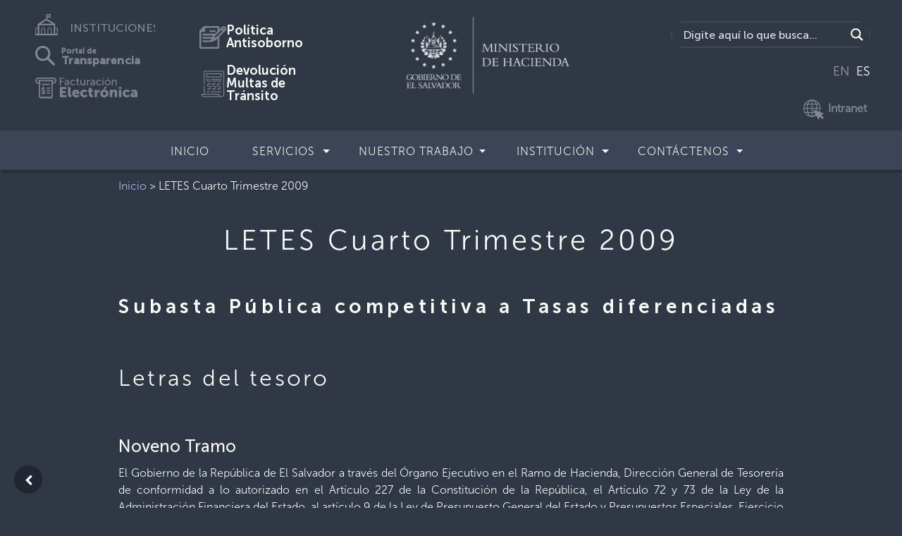

--- FILE ---
content_type: text/html; charset=UTF-8
request_url: https://www.mh.gob.sv/letes-cuarto-trimestre-2009/
body_size: 28417
content:
<!doctype html>
<html lang="es">
<head>
    <meta charset="utf-8">
    <meta name="keywords" content="">
    <meta name="description" content="">
    <meta name="viewport" content="width=device-width, initial-scale=1.0, viewport-fit=cover">
    <link rel="shortcut icon" type="image/png" href="favicon.png">
	
	<!-- This site is optimized with the Yoast SEO plugin v14.9 - https://yoast.com/wordpress/plugins/seo/ -->
	<meta name="robots" content="index, follow, max-snippet:-1, max-image-preview:large, max-video-preview:-1" />
	<link rel="canonical" href="https://www.mh.gob.sv/letes-cuarto-trimestre-2009/" />
	<meta property="og:locale" content="es_ES" />
	<meta property="og:type" content="article" />
	<meta property="og:title" content="LETES Cuarto Trimestre 2009 - Ministerio de Hacienda de la República de El Salvador" />
	<meta property="og:description" content="Subasta Pública competitiva a Tasas diferenciadas Letras del tesoro Noveno Tramo El Gobierno de la República de El Salvador a través del Órgano Ejecutivo en el Ramo de Hacienda, Dirección [&hellip;]" />
	<meta property="og:url" content="/letes-cuarto-trimestre-2009/" />
	<meta property="og:site_name" content="Ministerio de Hacienda de la República de El Salvador" />
	<meta property="article:modified_time" content="2020-11-11T21:33:01+00:00" />
	<meta name="twitter:card" content="summary_large_image" />
	<script type="application/ld+json" class="yoast-schema-graph">{"@context":"https://schema.org","@graph":[{"@type":"WebSite","@id":"https://www.mh.gob.sv/#website","url":"https://www.mh.gob.sv/","name":"Ministerio de Hacienda de la Rep\u00fablica de El Salvador","description":"","potentialAction":[{"@type":"SearchAction","target":"https://www.mh.gob.sv/?s={search_term_string}","query-input":"required name=search_term_string"}],"inLanguage":"es"},{"@type":"WebPage","@id":"https://www.mh.gob.sv/letes-cuarto-trimestre-2009/#webpage","url":"https://www.mh.gob.sv/letes-cuarto-trimestre-2009/","name":"LETES Cuarto Trimestre 2009 - Ministerio de Hacienda de la Rep\u00fablica de El Salvador","isPartOf":{"@id":"https://www.mh.gob.sv/#website"},"datePublished":"2020-11-11T21:33:00+00:00","dateModified":"2020-11-11T21:33:01+00:00","breadcrumb":{"@id":"https://www.mh.gob.sv/letes-cuarto-trimestre-2009/#breadcrumb"},"inLanguage":"es","potentialAction":[{"@type":"ReadAction","target":["https://www.mh.gob.sv/letes-cuarto-trimestre-2009/"]}]},{"@type":"BreadcrumbList","@id":"https://www.mh.gob.sv/letes-cuarto-trimestre-2009/#breadcrumb","itemListElement":[{"@type":"ListItem","position":1,"item":{"@type":"WebPage","@id":"http://wpint.mh.gob.sv/","url":"http://wpint.mh.gob.sv/","name":"Inicio"}},{"@type":"ListItem","position":2,"item":{"@type":"WebPage","@id":"/letes-cuarto-trimestre-2009/","url":"/letes-cuarto-trimestre-2009/","name":"LETES Cuarto Trimestre 2009"}}]}]}</script>
	<!-- / Yoast SEO plugin. -->


<link rel='dns-prefetch' href='//s.w.org' />
		<script >
			window._wpemojiSettings = {"baseUrl":"https:\/\/s.w.org\/images\/core\/emoji\/12.0.0-1\/72x72\/","ext":".png","svgUrl":"https:\/\/s.w.org\/images\/core\/emoji\/12.0.0-1\/svg\/","svgExt":".svg","source":{"concatemoji":"\/wp-includes\/js\/wp-emoji-release.min.js?ver=5.4.2"}};
			/*! This file is auto-generated */
			!function(e,a,t){var r,n,o,i,p=a.createElement("canvas"),s=p.getContext&&p.getContext("2d");function c(e,t){var a=String.fromCharCode;s.clearRect(0,0,p.width,p.height),s.fillText(a.apply(this,e),0,0);var r=p.toDataURL();return s.clearRect(0,0,p.width,p.height),s.fillText(a.apply(this,t),0,0),r===p.toDataURL()}function l(e){if(!s||!s.fillText)return!1;switch(s.textBaseline="top",s.font="600 32px Arial",e){case"flag":return!c([127987,65039,8205,9895,65039],[127987,65039,8203,9895,65039])&&(!c([55356,56826,55356,56819],[55356,56826,8203,55356,56819])&&!c([55356,57332,56128,56423,56128,56418,56128,56421,56128,56430,56128,56423,56128,56447],[55356,57332,8203,56128,56423,8203,56128,56418,8203,56128,56421,8203,56128,56430,8203,56128,56423,8203,56128,56447]));case"emoji":return!c([55357,56424,55356,57342,8205,55358,56605,8205,55357,56424,55356,57340],[55357,56424,55356,57342,8203,55358,56605,8203,55357,56424,55356,57340])}return!1}function d(e){var t=a.createElement("script");t.src=e,t.defer=t.type="text/javascript",a.getElementsByTagName("head")[0].appendChild(t)}for(i=Array("flag","emoji"),t.supports={everything:!0,everythingExceptFlag:!0},o=0;o<i.length;o++)t.supports[i[o]]=l(i[o]),t.supports.everything=t.supports.everything&&t.supports[i[o]],"flag"!==i[o]&&(t.supports.everythingExceptFlag=t.supports.everythingExceptFlag&&t.supports[i[o]]);t.supports.everythingExceptFlag=t.supports.everythingExceptFlag&&!t.supports.flag,t.DOMReady=!1,t.readyCallback=function(){t.DOMReady=!0},t.supports.everything||(n=function(){t.readyCallback()},a.addEventListener?(a.addEventListener("DOMContentLoaded",n,!1),e.addEventListener("load",n,!1)):(e.attachEvent("onload",n),a.attachEvent("onreadystatechange",function(){"complete"===a.readyState&&t.readyCallback()})),(r=t.source||{}).concatemoji?d(r.concatemoji):r.wpemoji&&r.twemoji&&(d(r.twemoji),d(r.wpemoji)))}(window,document,window._wpemojiSettings);
		</script>
		<style >
img.wp-smiley,
img.emoji {
	display: inline !important;
	border: none !important;
	box-shadow: none !important;
	height: 1em !important;
	width: 1em !important;
	margin: 0 .07em !important;
	vertical-align: -0.1em !important;
	background: none !important;
	padding: 0 !important;
}
</style>
	<link rel='stylesheet' id='gtranslate-style-css'  href='/wp-content/plugins/gtranslate/gtranslate-style24.css?ver=5.4.2'  media='all' />
<link rel='stylesheet' id='tribe-common-skeleton-style-css'  href='/wp-content/plugins/the-events-calendar/common/src/resources/css/common-skeleton.min.css?ver=4.12.16'  media='all' />
<link rel='stylesheet' id='tribe-tooltip-css'  href='/wp-content/plugins/the-events-calendar/common/src/resources/css/tooltip.min.css?ver=4.12.16'  media='all' />
<link rel='stylesheet' id='wp-block-library-css'  href='/wp-includes/css/dist/block-library/style.min.css?ver=5.4.2'  media='all' />
<link rel='stylesheet' id='bootstrap-css'  href='/wp-content/themes/instituciones/css/bootstrap.css?6593&#038;ver=4.2.1'  media='all' />
<link rel='stylesheet' id='animate-css'  href='/wp-content/themes/instituciones/css/animate.css?438&#038;ver=3.7.0'  media='all' />
<link rel='stylesheet' id='font-awesome-css'  href='/wp-content/themes/instituciones/css/font-awesome.min.css?ver=4.7.0'  media='all' />
<link rel='stylesheet' id='feather-css'  href='/wp-content/themes/instituciones/css/feather.min.css?ver=1.0.0'  media='all' />
<link rel='stylesheet' id='ionicons-css'  href='/wp-content/themes/instituciones/css/ionicons.min.css?ver=2.0.0'  media='all' />
<link rel='stylesheet' id='style-css'  href='/wp-content/themes/instituciones/style.css?4511&#038;ver=1.0.0'  media='all' />
<link rel='stylesheet' id='wpdreams-asl-basic-css'  href='/wp-content/plugins/ajax-search-lite/css/style.basic.css?ver=4.12'  media='all' />
<link rel='stylesheet' id='wpdreams-asl-instance-css'  href='/wp-content/plugins/ajax-search-lite/css/style-simple-red.css?ver=4.12'  media='all' />
<link rel='stylesheet' id='__EPYT__style-css'  href='/wp-content/plugins/youtube-embed-plus/styles/ytprefs.min.css?ver=13.4'  media='all' />
<style id='__EPYT__style-inline-css' >

                .epyt-gallery-thumb {
                        width: 33.333%;
                }
                
                         @media (min-width:0px) and (max-width: 767px) {
                            .epyt-gallery-rowbreak {
                                display: none;
                            }
                            .epyt-gallery-allthumbs[class*="epyt-cols"] .epyt-gallery-thumb {
                                width: 100% !important;
                            }
                          }
</style>
<script  src='/wp-includes/js/jquery/jquery.js?ver=1.12.4-wp'></script>
<script  src='/wp-includes/js/jquery/jquery-migrate.min.js?ver=1.4.1'></script>
<script >
/* <![CDATA[ */
var _EPYT_ = {"ajaxurl":"https:\/\/www.mh.gob.sv\/wp-admin\/admin-ajax.php","security":"392394587b","gallery_scrolloffset":"20","eppathtoscripts":"https:\/\/www.mh.gob.sv\/wp-content\/plugins\/youtube-embed-plus\/scripts\/","eppath":"https:\/\/www.mh.gob.sv\/wp-content\/plugins\/youtube-embed-plus\/","epresponsiveselector":"[\"iframe.__youtube_prefs__\",\"iframe[src*='youtube.com']\",\"iframe[src*='youtube-nocookie.com']\",\"iframe[data-ep-src*='youtube.com']\",\"iframe[data-ep-src*='youtube-nocookie.com']\",\"iframe[data-ep-gallerysrc*='youtube.com']\"]","epdovol":"1","version":"13.4","evselector":"iframe.__youtube_prefs__[src], iframe[src*=\"youtube.com\/embed\/\"], iframe[src*=\"youtube-nocookie.com\/embed\/\"]","ajax_compat":"","ytapi_load":"light","pause_others":"","stopMobileBuffer":"1","vi_active":"","vi_js_posttypes":[]};
/* ]]> */
</script>
<script  src='/wp-content/plugins/youtube-embed-plus/scripts/ytprefs.min.js?ver=13.4'></script>
<link rel="EditURI" type="application/rsd+xml" title="RSD" href="https://www.mh.gob.sv/xmlrpc.php?rsd" />
<link rel="wlwmanifest" type="application/wlwmanifest+xml" href="https://www.mh.gob.sv/wp-includes/wlwmanifest.xml" /> 
<meta name="generator" content="WordPress 5.4.2" />
<link rel='shortlink' href='https://www.mh.gob.sv/?p=3369' />
<link rel="alternate" type="application/json+oembed" href="https://www.mh.gob.sv/wp-json/oembed/1.0/embed?url=%2Fletes-cuarto-trimestre-2009%2F" />
<meta name="tec-api-version" content="v1"><meta name="tec-api-origin" content="https://www.mh.gob.sv"><link rel="https://theeventscalendar.com/" href="https://www.mh.gob.sv/wp-json/tribe/events/v1/" />				<link rel="preconnect" href="https://fonts.gstatic.com" crossorigin />
				<link rel="preload" as="style" href="//fonts.googleapis.com/css?family=Open+Sans&display=swap" />
				<link rel="stylesheet" href="//fonts.googleapis.com/css?family=Open+Sans&display=swap" media="all" />
							            <style>
				            
					div[id*='ajaxsearchlitesettings'].searchsettings .asl_option_inner label {
						font-size: 0px !important;
						color: rgba(0, 0, 0, 0);
					}
					div[id*='ajaxsearchlitesettings'].searchsettings .asl_option_inner label:after {
						font-size: 11px !important;
						position: absolute;
						top: 0;
						left: 0;
						z-index: 1;
					}
					.asl_w_container {
						width: 100%;
						margin: 0px 0px 0px 0px;
						min-width: 200px;
					}
					div[id*='ajaxsearchlite'].asl_m {
						width: 100%;
					}
					div[id*='ajaxsearchliteres'].wpdreams_asl_results div.resdrg span.highlighted {
						font-weight: bold;
						color: rgba(217, 49, 43, 1);
						background-color: rgba(238, 238, 238, 1);
					}
					div[id*='ajaxsearchliteres'].wpdreams_asl_results .results img.asl_image {
						width: 70px;
						height: 70px;
						object-fit: cover;
					}
					div.asl_r .results {
						max-height: none;
					}
				
						div.asl_r.asl_w.vertical .results .item::after {
							display: block;
							position: absolute;
							bottom: 0;
							content: '';
							height: 1px;
							width: 100%;
							background: #D8D8D8;
						}
						div.asl_r.asl_w.vertical .results .item.asl_last_item::after {
							display: none;
						}
								            </style>
			            <link rel="icon" href="/wp-content/uploads/2020/06/cropped-68555333_2496595733695060_8395169215379668992_o-32x32.png" sizes="32x32" />
<link rel="icon" href="/wp-content/uploads/2020/06/cropped-68555333_2496595733695060_8395169215379668992_o-192x192.png" sizes="192x192" />
<link rel="apple-touch-icon" href="/wp-content/uploads/2020/06/cropped-68555333_2496595733695060_8395169215379668992_o-180x180.png" />
<meta name="msapplication-TileImage" content="/wp-content/uploads/2020/06/cropped-68555333_2496595733695060_8395169215379668992_o-270x270.png" />
		<style id="wp-custom-css">
			a {
    color: #2b87ff;
    text-decoration: none;
    background-color: transparent;
    font-family: "MuseoSans-300";
}

@media (min-width: 768px) {
.navbar-expand-md {
    -ms-flex-flow: row nowrap;
    flex-flow: row nowrap;
    -ms-flex-pack: start;
    justify-content: flex-start;
    background-color: #3c4557;
}
.navbar-expand-md .navbar-nav .dropdown-menu {
    position: absolute;
    padding-right: 0px!important;
    margin-top:-1px;
    background-color: #60667c;
}
}
@media (max-width: 768px) {

.navbar-expand-md .navbar-nav .dropdown-menu {
    background-color: #60667c;
    position: absolute;
    padding-right: 0px!important;
    margin-top: 3px;

}
/*.buscador {
display:none!important;
}*/

.buscador-movil {
    width: 100%;
    float: left;
    display: inline-block;
    margin: 10px;
    border-radius: 25px;
    border: 2px solid #3f485b;
  
  }
.buscador {
    width: 100%;
    float: left;
    display: inline-block;
    margin: 50px 10px 0 10px;
    border-radius: 25px;
    border: 2px solid #3f485b;
}


.instituciones {
    display:none;
}
.instituciones-movil {
    width: 100%;
    padding-top: 45px;
    display: inline-block;
    align-items: center;
    text-align: center;
    width: 100%;
}
.transparencia-movil {
    width: 100%;
    padding-top: 35px;
    display: inline-block;
    align-items: center;
    text-align: center;
}
.transparencia {
    display:none;
}
.traductor {
    display:none;
}



.toggle-ub-config {
    margin-top: -200px;
    margin-left: 80%;
}

}

.section-title {
    letter-spacing: 3px;
    margin-bottom: 0px!important;
    text-align: center;
    font-family: "MuseoSans-300";
margin-top:0px!important;
  font-size: 1.5rem;
font-weight: normal;

}

.paginate_button.disabled{
    color: white!important;
}
/*Search custom */

div[id*='ajaxsearchlite'].wpdreams_asl_container {
    width: 100%;
    margin: 0px 0px 0px 0px;
    border-radius: 15px;
}
div.asl_w .probox div.prosettings {
    width: 34px;
    height: 34px;
    background-color: transparent!important;
    float: right;
    border: 1px solid #4f565c!important;
    cursor: pointer;
    background-size: 100% 100%;
    order: 7;
    -webkit-order: 7;
}

div.asl_w .probox .promagnifier {
    width: 34px;
    height: 34px;
    background-color: #303845;
    background-image: -o-linear-gradient(180deg,#303845,#303845);
    background-image: -ms-linear-gradient(180deg,#303845,#303845);
    background-image: -webkit-linear-gradient(180deg,#303845,#303845);
    background-image: linear-gradient(180deg,#303845,#303845);
    background-position: center center;
    background-repeat: no-repeat;
    border: 0 solid #000;
    border-radius: 0 0 0 0;
    box-shadow: 0 0 0 0 rgba(255,255,255,.61);
    cursor: pointer;
    background-size: 100% 100%;
    background-position: center center;
    background-repeat: no-repeat;
    cursor: pointer;
}

#ajaxsearchlite1 .probox, div.asl_w .probox {
    margin: 0;
    height: 34px;
    background-color: #303845;
    background-image: -moz-radial-gradient(center,ellipse cover,#e1635c,#e1635c);
    background-image: -webkit-gradient(radial,center center,0,center center,100%,#e1635c,#e1635c);
    background-image: -webkit-radial-gradient(center,ellipse cover,#e1635c,#e1635c);
    background-image: -o-radial-gradient(center,ellipse cover,#e1635c,#e1635c);
    background-image: -ms-radial-gradient(center,ellipse cover,#e1635c,#e1635c);
    background-image: radial-gradient(ellipse at center,#303845,#303845);
    border: 0 solid #68aec7;
    border-radius: 0 0 0 0;
    box-shadow: 0 0 0 0 #b5b5b5 inset;
}

#ajaxsearchlite1.asl_m .probox .proinput input.orig {
    font-size: 16px;
font-family: "MuseoSans-500";
    color: #fff !important;
}
#ajaxsearchlite1.asl_m .probox .proinput input.orig::placeholder {
    font-size: 16px;
  font-family: "MuseoSans-500";
    color: #fff !important;    
}


.buscador {
    width: 100%;
    float: left;
    display: inline-block;
    margin: 10px;
  border-radius: 25px;
    border: 2px solid #3f485b;
  
}


div.asl_r.vertical {
    padding: 4px;
    background: #3c4457;
    border-radius: 3px;
    border: 0 none #3c4457;
    border-radius: 0 0 0 0;
    box-shadow: 0 0 0 0 #3c4457;
    visibility: hidden;
    display: none;
}



div.asl_r .results .item .asl_content h3, div.asl_r .results .item .asl_content h3 a {
    margin: 0;
    padding: 0;
    line-height: inherit;
    font-weight: normal;
    font-family: "MuseoSans-300";
    color: #2b87ff;
    font-size: 13px;
    line-height: 17px;
    text-shadow: 0 0 0 rgba(255,255,255,0);
}

div.asl_r .results .item {
    overflow: hidden;
    width: auto;
    margin: 0;
    padding: 6px;
    position: relative;
    background: #f4f4f4;
    border-left: 1px solid rgba(79,89,10,1);
    border-right: 1px solid rgba(79,89,10,1);
    animation-delay: 0s;
    animation-duration: 1s;
    animation-fill-mode: both;
    animation-timing-function: ease;
    backface-visibility: hidden;
    -webkit-animation-delay: 0s;
    -webkit-animation-duration: 1s;
    -webkit-animation-fill-mode: both;
    -webkit-animation-timing-function: ease;
    -webkit-backface-visibility: hidden;
}



div.asl_r .results .item .asl_content h3, div.asl_r .results .item .asl_content .asl_desc  {
    margin: 0;
    padding: 0;
    line-height: inherit;
    font-weight: normal;
    font-family: Open Sans;
    color: #fff;
    font-size: 13px;
    text-shadow: 0 0 0 rgba(255,255,255,0);
font-family: "MuseoSans-300"
}

div.asl_r .results .item.hovered{
background-color:#4f596e;
background-image:-moz-radial-gradient(center,ellipse cover,#4f596e,#4f596e);background-image:-webkit-gradient(radial,center center,0,center center,100%,#4f596e,#4f596e);background-image:-webkit-radial-gradient(center,ellipse cover,#4f596e,#4f596e);background-image:-o-radial-gradient(center,ellipse cover,#4f596e,#4f596e);background-image:-ms-radial-gradient(center,ellipse cover,#4f596e,#4f596e);background-image:radial-gradient(ellipse at center,#4f596e,#4f596e);
}

div.asl_r .results .item {
    height: auto;
    background: #303845;
}

iv.asl_r.asl_w.vertical .results .item::after {
    display: block;
    position: absolute;
    bottom: 0;
    content: '';
    height: 1px;
    width: 100%;
    background: #4f596e;
}

/*Search custom*/


/* Bootstrap item menu width*/
/* Bootstrap item menu width*/

.navbar {
    position: relative;
    display: -ms-flexbox;
    display: flex;
    -ms-flex-wrap: wrap;
    flex-wrap: wrap;
    -ms-flex-align: center;
    align-items: center;
    -ms-flex-pack: justify;
    justify-content: space-between;
    padding: 0;
-webkit-box-shadow: 3px 3px 3px 0px rgba(0,0,0,0.75);
-moz-box-shadow: 3px 0px 3px 0px rgba(0,0,0,0.75);
box-shadow: 3px 3px 3px 0px rgba(0,0,0,0.25);
z-index: 1;
}
.dropdown {
    position: relative;


}
.dropdown-menu {
    white-space: nowrap !important;
    position: absolute;
    top: 100%;
    left: 0;
    z-index: 1000;
    display: none;
    float: left;
padding: 0;
    min-width: 10rem;
    font-size: 1rem;
    color: #212529;
    text-align: left;
    list-style: none;
    background-color: #303845;
    background-clip: padding-box;
    border: 1px solid rgba(0, 0, 0, 0.15);
}
.dropdown > .dropdown-menu {
    left: auto;
    position: absolute;
margin-top:-15px;
/*width: 250px;
text-align:center;*/
  

}
.dropdown > .dropdown-menu > .menu-item {
    /* padding-bottom: 7px; */
    margin: 0 auto!important;
    padding-right: 8px;
    padding: 16px;
  

}
.dropdown > .dropdown-menu > li > a {
   /*white-space: normal; */
   
   text-transform: none;
 
}
.dropdown > .dropdown-menu > li > a:hover { /* cambie*/
   /*white-space: normal;*/ 
   background-color: #6b7288;
   text-transform: none;
 
}
.navbar-nav > .menu-item > a {
text-transform: uppercase;
margin-left: 15px;
}

.navbar a:hover, .dropdown:hover .btn-dropdown:hover  {
  /*background-color: red;*/
  color: #fff;
  
}
.navbar-nav .nav-link {
    padding-right: 0;
    padding-left: 0;
    margin-top: -30px;
}
.menu-item:hover {
  padding-bottom: 0px;
    margin: 0 auto!important;
    padding-right: 8px;
  padding-top: 18px;  
background-color: #6b7187;
font-family: "MuseoSans-500";
    font-size: 16px;
    color: #FEFFFF!important;
    text-align: justify;
    text-transform: uppercase;
    letter-spacing: 1px;
/* Sub menu hover */
}
.menu-item {
    padding-bottom: 0px;
    margin: 0 auto!important;
    padding-right: 8px;
  padding-top: 18px;
}
.nav-separador {
    margin-top: 0px;
}

.navbar-gobsv a {
    font-family: "MuseoSans-500";
    font-size: 16px;
    color: #FEFFFF!important;
    text-align: justify;
    text-transform: uppercase;
    letter-spacing: 1px;
}
.row-blocs {
    height: 48px;
    /* margin-bottom: -10px; */
    padding-top: 1px;
    font-family: "MuseoSans-500";
    font-size: 15px;
    color: #FEFFFF!important;
}

.navbar-expand-md .navbar-nav .nav-link {
    padding-right: 0.5rem;
    padding-left: 0.5rem;
    padding-top: 7px;
}

h1, h2, h3, h4, h5, h6 {
  
margin-top: 0;
  margin-bottom: 0.5rem;

}


.h1, .h2, .h3, .h4, .h5, .h6 {
margin-bottom: 0.5rem;

font-family: "MuseoSans-500";

  
line-height: 1.2;

color:inherit;
padding: 15px 0px 15px 0px;
letter-spacing: 2px;
}
a.follow-icon-item {
    width: 30px;
    height: 30px;
    opacity: 0.4;
    /* text-align: justify; */
}

a.section-title-item {
    
    opacity: 0.4;
    /* text-align: justify; */
}
a.section-title-item:hover {
    
    opacity: 0.4;
    /* text-align: justify; */
}


.h6-footer-gobsv  {
margin-bottom: 0.5rem;
font-family: "MuseoSans-500";
line-height: 1;
color:inherit;
padding: 0px 0px 0px 0px;
letter-spacing: 0px;
text-align:left;

}

.shortcut-item {
    text-align: center;
    margin-top: 2px;
  }

@media (max-width: 575px){
.dropdown > .dropdown-menu > li > a {
   white-space: normal;
   text-transform: none;
}
.dropdown > .dropdown-menu > li > a:hover { /* cambie*/
   white-space: normal; 
   /*background-color: #6b7288;*/
   text-transform: none;
 
}
  .shortcut-item {
    text-align: center;
    padding: 20px 0 20px 0;
  }

.bloc-sm {
    padding: 25px 15px 15px;
  }
.shortcut-caption {
   padding-bottom: 25px;
}
.h6-footer-gobsv {
margin-bottom: 0.5rem;
font-family: "MuseoSans-500";
line-height: 1;
color:inherit;
padding: 0px 0px 0px 0px;
letter-spacing: 0px;
text-align:center;

}
.h6-footer-gobsv > span {
text-align:center;

text-transform: uppercase;

}
.section-title {
    letter-spacing: 4px;
    margin-bottom: 0px!important;
    text-align: center;
    font-family: "MuseoSans-300";
margin-top:0px!important;
  font-size: 1.0rem;
font-weight: normal;

  }
.navbar-nav > .menu-item > a {
   text-transform: uppercase;
   margin-left: 0px;
  }

}

h1, .h1 {
font-size: 2.5rem;
  font-family: "MuseoSans-300";
font-weight: normal;
  margin-top: 2em;
  margin-bottom: 2em;
letter-spacing: 0.1em;
}

h2, .h2 {
font-size: 2rem;
  font-family: "MuseoSans-300";
font-weight: normal;
  margin-top: 2em;
  margin-bottom: 2em;
letter-spacing: 0.1em;
}

h3, .h3 {
font-size: 1.75rem;
  font-family: "MuseoSans-700";
font-weight: normal;
  margin-top: 2em;
  margin-bottom: 2em;
letter-spacing: 0.2em;
}

h4, .h4 {
font-size: 1.5rem;
font-family: "MuseoSans-500";
font-weight: normal;
  margin-top: 0.5em;
  margin-bottom: 0.5em;

}

h5, .h5 {
font-size: 1.25rem;
  font-family: "MuseoSans-300";
font-weight: normal;
  letter-spacing: 0px;
letter-spacing: 0.1em;
}

h6, .h6 {
font-size: 1rem;
font-weight: normal;
letter-spacing: 0.1em;
}


.container-fluidsv {
    width: 100%;
    margin-right: auto;
    margin-left: auto;
}

.shortcut-title {
margin-bottom: 0.5rem;
  font-family: "MuseoSans-500";
  letter-spacing:4px;
}
.shortcut-title h1 {
font-family: "MuseoSans-500"!important;
    font-size: 30px!important;
    letter-spacing: 5px!important;
    text-align: center;
    padding: 15px;
}

.card-img-overlaysv {
    position: absolute;
    right: 0;
    bottom: 0;
    left: 0;
    padding-top: 8rem;
padding-left:1rem;
padding-right:1rem;

background: rgba(255, 255, 255, 0) linear-gradient(to bottom, rgba(0, 0, 0, 0) 10%, rgba(0, 0, 0, .1) 40%, rgba(0, 0, 0, .5) 75%, rgba(0, 0, 0, 1) 100%) repeat scroll 0 0;
  
  /*margin-top: -200px;
  height: 200px;*/

}
.card-imgsv {
    width: 100%;
    border-radius: calc(0.25rem - 1px);
    filter: brightness(80%);



}
.card figure img {
-webkit-transform: scale(1);
transform: scale(1);
-webkit-transition: 2.5s ease-in-out;
transition: 2.5s ease-in-out;

}
.card figure:hover img {
-webkit-transform: scale(1.8);
transform: scale(1.8);
filter: brightness(60%);

}
figure {
margin: 0;
padding: 0;
overflow: hidden;



}
.svg-item {
height: 58px;
text-align: center;
}

/*Carrounsel*/

.carousel-indicators li {
    border:2px solid white;    
    height:10px;
    border-radius:50%;
    -moz-border-radius:50%;
    -webkit-border-radius:50%;
    width:10px;
  background-color:transparent;
}
.carousel-indicators .active{
    background-color: #fff;
    height:10px;
    border-radius:50%;
    -moz-border-radius:50%;
    -webkit-border-radius:50%;
    width:10px;
  
}
   
.carousel-item {
    position: relative;
    /* display: none; */
    float: left;
    width: 100%;
    height: 436px;
    margin-right: -100%;
    -webkit-backface-visibility: hidden;
    backface-visibility: hidden;
    transition: -webkit-transform 0.6s ease-in-out;
    transition: transform 0.6s ease-in-out;
    transition: transform 0.6s ease-in-out, -webkit-transform 0.6s ease-in-out;
}
.carousel-item img {
    object-fit: cover;
    width: 100%;
    height: 436px;
}

.carousel-control-prev, .carousel-control-next {
    position: absolute;
    top: 0;
    bottom: 0;
    z-index: 1;
    display: -ms-flexbox;
    display: flex;
    -ms-flex-align: center;
    align-items: center;
    -ms-flex-pack: center;
    justify-content: center;
    width: 15%;
    color: #fff;
    text-align: center;
    opacity: 1;
    transition: opacity 0.15s ease;
}

@media (max-width: 768px) {
.row-blocs {
    height: 0px;
    /* margin-bottom: -10px; */
    padding-top: 1px;
    font-family: "MuseoSans-500";
    font-size: 15px;
    color: #FEFFFF!important;
}


.shortcut-item {
    text-align: center;
    margin-top: 30px;
}
.dropdown > .dropdown-menu > li > a {
   white-space: normal;
   text-transform: none;
}
.dropdown > .dropdown-menu > li > a:hover { /* cambie*/
   white-space: normal; 
   /*background-color: #6b7288;*/
   text-transform: none;
 
}
.navbar-nav > .menu-item > a {
   text-transform: uppercase;
   margin-left: 0px;
  }

.carousel-item {
position: relative;
/* display: none; */
float: left;
width: 100%;
height: 336px;
margin-right: -100%;
-webkit-backface-visibility: hidden;
backface-visibility: hidden;
transition: -webkit-transform 0.6s ease-in-out;
transition: transform 0.6s ease-in-out;
transition: transform 0.6s ease-in-out, -webkit-transform 0.6s ease-in-out;
}
.carousel-item img {
object-fit: cover;
width: 100%;
height: 336px;
}

}


.navbar-default {
background-color: #3c4457;
border-color: #3c4457;
}
.navbar-default .navbar-brand {
color: #ffffff;
}
.navbar-default .navbar-brand:hover, .navbar-default .navbar-brand:focus {
color: #ffffff;
}
.navbar-default .navbar-text {
color: #ffffff;
}
.navbar-default .navbar-nav > li > a {
color: #ffffff;
}
.navbar-default .navbar-nav > li > a:hover, .navbar-default .navbar-nav > li > a:focus {
color: #ffffff;
}
.navbar-default .navbar-nav > .active > a, .navbar-default .navbar-nav > .active > a:hover, .navbar-default .navbar-nav > .active > a:focus {
color: #ffffff;
background-color: #6b7187;
}
.navbar-default .navbar-nav > .open > a, .navbar-default .navbar-nav > .open > a:hover, .navbar-default .navbar-nav > .open > a:focus {
color: #ffffff;
background-color: #6b7187;
}
.navbar-default .navbar-toggle {
border-color: #3c4457;
}
.navbar-default .navbar-toggle:hover, .navbar-default .navbar-toggle:focus {
background-color: #6b7187;
}
.navbar-default .navbar-toggle .icon-bar {
background-color: #ffffff;
}
.navbar-default .navbar-collapse,.navbar-default .navbar-form {
border-color: #ffffff;
}
.navbar-default .navbar-link {
color: #ffffff;
}
.navbar-default .navbar-link:hover {
color: #ffffff;
}

@media (max-width: 767px) {
.navbar-default .navbar-nav .open .dropdown-menu > li > a {
color: #ffffff;
}
.navbar-default .navbar-nav .open .dropdown-menu > li > a:hover, .navbar-default .navbar-nav .open .dropdown-menu > li > a:focus {
color: #ffffff;
}
.navbar-default .navbar-nav .open .dropdown-menu > .active > a, .navbar-default .navbar-nav .open .dropdown-menu > .active > a:hover, .navbar-default .navbar-nav .open .dropdown-menu > .active > a:focus {
color: #ffffff;
background-color: #6b7187;
}
}

@media (min-width: 1200px){
.carousel-caption {
position: absolute;
right: 15%;
bottom: 40px;
width: 65%;
left: 15%;
z-index: 0;
padding-top: 30%;
padding-bottom: 0px;
color: #fff;
text-align: center;
font-size: 18px;
}
}
@media (min-width: 992px){
.carousel-caption {
position: absolute;
right: 15%;
bottom: 40px;
width: 65%;
left: 15%;
z-index: 0;
padding-top: 30%;
padding-bottom: 0px;
color: #fff;
text-align: center;
font-size: 18px;
}


}

@media (max-width: 575px) {
.card-group > .card {
margin-bottom: 0px;
}
}

.footer-bloc {
    margin-bottom: 0!important;
    /*padding: 40px 0 40px 0;*/
}
p {
    font-family: "MuseoSans-300";
  text-align: justify;
}
a.glink {
    text-decoration: none;
    opacity: 0.5;
  font-family: "MuseoSans-300";
font-size: 18px;
padding-left: 5px;
color: #fff;
}
a.gtranslateopac1 {
    text-decoration: none;
    opacity: 1;
  font-family: "MuseoSans-300";
font-size: 18px;
}

.carousel-item-content img {
    object-fit: cover;
    width: 100%;
    height: 300px;
}

h1.servicios-title {
letter-spacing: 0px;
font-family: "MuseoSans-300";
color: #2b3345;
font-weight: normal;
margin-top: 1em;
  margin-bottom: 0em;
}

h3.servicios-group {
letter-spacing: 0px;
font-family: "MuseoSans-700";
color: #2b3345;
text-transform: uppercase;
font-weight: normal;
}

h3.servicios-title {
letter-spacing: 0px;
font-family: "MuseoSans-300";
color: #2b3345;
font-weight: normal;
text-transform: uppercase;
margin-top: 1.5em;
  margin-bottom: 1em;
}
h4.servicios-title {
letter-spacing: 0px;
font-family: "MuseoSans-500";
color: #2b3345;
font-weight: normal;
text-transform: uppercase;
font-size: 1.5rem;
  margin-top: 0.5em;
  margin-bottom: 0.5em;
}
h6.servicios-title {
letter-spacing: 0px;
font-family: "MuseoSans-300";
color: #2b3345;
font-weight: normal;
;
}
h4.servicios-name {

font-family: "MuseoSans-300"!important;
color: #2b3345!important;
font-weight: normal;
letter-spacing: 0px;
}
h4.servicios-name:hover {
font-family: "MuseoSans-300"!important;
color: #4375D9!important;
font-weight: normal;
letter-spacing: 0px;
}
h6.servicios-name {

font-family: "MuseoSans-300"!important;
color: #2b3345!important;
font-weight: normal;
letter-spacing: 0px;
}
h6.servicios-name-nohover {

font-family: "MuseoSans-300"!important;
color: #2b3345!important;
font-weight: normal;
letter-spacing: 0px;
}

h6.servicios-name:hover {
font-family: "MuseoSans-300"!important;
color: #4375D9!important;
font-weight: normal;
letter-spacing: 0px;
}

h6.servicios-destacados-title {
letter-spacing: 0px;
font-family: "MuseoSans-700";
color: #2b3345;
}


h6.footer-text{
font-family: "MuseoSans-500"!important;
font-size: 14px;
color: #C1C4C8!important;
}



.shortcuts-bloc {
    min-height: 210px;
    height: auto;
}

h6 a {
color: #c5c8cf;
}

/*Elementos navbar movil*/
.foot-nav {
display:none;
}
@media (max-width: 575px) {
.foot-nav {
display:block;
}
}

.tribe-events-pg-template{
background-color: var(--bgc-servicios);
padding-top:30px!important;
max-width:none!important;
padding-left: 5%!important;
padding-right: 5%!important;
padding-bottom:30pX!important;
}

.tribe-common, .tribe-events-l-container, .tribe-events-header--has-event-search{
background-color: var(--bgc-servicios)!important;
}

.programa-button a{
width: 225px!important;
}

 h2.card-title  {
margin-bottom: 0.5rem;
font-family: "MuseoSans-500";
line-height: 1.2;
color:inherit;
padding: 0px 0px 0px 0px;
letter-spacing: 1px;
 margin-top:0;
}
.enlaces-bk {
  background-color: #29303C;
}
.footer-bk {
  background-color: #fff;
}
.bgc-footer {
    background-color: #363D4D;
}

#google_translate_element2 {
display: none;
}

/*Breadcrumbs*/
.breadcrumb_last {
color: #4880ff;
font-family: "MuseoSans-500";
}
#breadcrumbs  {
color: #808fa7;
}
#breadcrumbs a {
color: #808fa7;
}
#breadcrumbs a:hover {
color: #fff;
}

/*Visited servicios*/
.servicios-destacados-title a {
color:#000000!important;
font-weight:bold;
}
.servicios-destacados-title a:hover{
color:#4375D9!important;
}
.servicios-destacados-title a:visited{
color:#808fa7!important;
}
.servicios-destacados-title a:visited:hover{
color:#4375D9!important;
}





.servicios-name a {
color:#000000!important;

}
.servicios-name a:hover{
color:#4375D9!important;
}
.servicios-name a:visited{
color:#808fa7!important;
}
.servicios-name a:visited:hover{
color:#4375D9!important;
}

.img-correo-style {
    /* width: 23px; */
    height: 18px;
    /* margin-top: 11% !important; */
}

#wpdmmydls-12c6eededf7505d29fc70e324b3b16ca th {
    background-color: transparent;
    border-bottom: 0;
}
#wpdmmydls-447c81072a66316a7a46e8691cf41503_filter input[type=search], #wpdmmydls-447c81072a66316a7a46e8691cf41503_length select {
    padding: 5px !important;
    border-radius: 25px !important;
    border: 1px solid #3f485b !important;
background-color: transparent;
}

.d-bloc .card .a-btn, .l-bloc .a-btn, .l-bloc .navbar a, .l-bloc a .icon-sm, .l-bloc a .icon-md, .l-bloc a .icon-lg, .l-bloc a .icon-xl, .l-bloc h1 a, .l-bloc h2 a, .l-bloc h3 a, .l-bloc h4 a, .l-bloc h5 a, .l-bloc h6 a, .l-bloc p a {
    color: rgba(0,0,0,.6);
    padding-top: 1.1rem;
    padding-right: 1.5rem;
    padding-bottom: 0.8rem;
    padding-left: 0.9rem;
    list-style-type: none;
font-family: "MuseoSans-500";
    font-size: 16px;
    
}
a, button {
    transition: none;/*background .3s ease-in-out;*/
    outline: none!important;
}		</style>
		<!--
	<script async src="https://www.googletagmanager.com/gtag/js?id=UA-1230687-45"></script>
	<script>
	  window.dataLayer = window.dataLayer || [];
	  function gtag(){dataLayer.push(arguments);}
	  gtag('js', new Date());

	  gtag('config', 'UA-1230687-45');
	</script>
-->
	<style>
	.navbar-default {
	background-color: #3c4457;
	border-color: #3c4457;
	}
	.navbar-default .navbar-brand {
	color: #ffffff;
	}
	.navbar-default .navbar-brand:hover, .navbar-default .navbar-brand:focus {
	color: #ffffff;
	}
	.navbar-default .navbar-text {
	color: #ffffff;
	}
	.navbar-default .navbar-nav > li > a {
	color: #ffffff;
	text-align: center;
	}
	.navbar-default .navbar-nav > li > a:hover, .navbar-default .navbar-nav > li > a:focus {
	color: #ffffff;
	}
	.navbar-default .navbar-nav > .active > a, .navbar-default .navbar-nav > .active > a:hover, .navbar-default .navbar-nav > .active > a:focus {
	color: #ffffff;
	background-color: #4e5669;
	}
	.navbar-default .navbar-nav > .open > a, .navbar-default .navbar-nav > .open > a:hover, .navbar-default .navbar-nav > .open > a:focus {
	color: #ffffff;
	background-color: #4e5669;
	}
	.navbar-default .navbar-toggle {
	border-color: #3c4457;
	}
	.navbar-default .navbar-toggle:hover, .navbar-default .navbar-toggle:focus {
	background-color: #4e5669;
	}
	.navbar-default .navbar-toggle .icon-bar {
	background-color: #ffffff;
	}
	.navbar-default .navbar-collapse,.navbar-default .navbar-form {
	border-color: #ffffff;
	}
	.navbar-default .navbar-link {
	color: #ffffff;
	}
	.navbar-default .navbar-link:hover {
	color: #ffffff;
	}
	

	@media (max-width: 767px) {
		.navbar-default .navbar-nav .open .dropdown-menu > li > a {
			color: #ffffff;
		}
		.navbar-default .navbar-nav .open .dropdown-menu > li > a:hover, .navbar-default .navbar-nav .open .dropdown-menu > li > a:focus {
			color: #ffffff;
		}
		.navbar-default .navbar-nav .open .dropdown-menu > .active > a, .navbar-default .navbar-nav .open .dropdown-menu > .active > a:hover, .navbar-default .navbar-nav .open .dropdown-menu > .active > a:focus {
		color: #ffffff;
		background-color: #4e5669;
		}
	}
		.devolucion{
			color:#ffffff;
			font-size:18px;		
		}
		.espacio{
			padding-left:0px !important;
			padding-right:0px !important;
		}
		a.follow-icon-item.devolucion p {
  		  line-height: 1 !important;
		  font-family: "MuseoSans-700" !important;
		  margin-bottom: 6px;
          text-align: left !important;
		}
	</style>
    <title>Ministerio de Hacienda, El Salvador</title>
    
<!-- Analytics -->
 
<!-- Analytics END -->
    
</head>
<body>
<!-- Preloader -->
<div id="page-loading-blocs-notifaction" class="page-preloader"></div>
<!-- Preloader END -->
<header>
	<!-- Main container -->
	<div class="page-container">

			
		<!-- bloc-head -->
		<div class="container-fluid  head-conf bloc-sm">
			<div class="row">
				<div class="col-md-2">
					<div class="instituciones">
						<a href="http://instituciones.gob.sv/ " class="follow-icon-item" target="_blank">
						<svg xmlns="http://www.w3.org/2000/svg" viewBox="0 0 211.32 37.319">
						  <g id="Instituciones_ON" transform="translate(-65.68 -41.718)">
							<text id="Instituciones" transform="translate(126 73)" fill="#fff" font-size="20" font-family="MuseoSans-500, Museo Sans" font-weight="500"><tspan x="0" y="0">INSTITUCIONES</tspan></text>
							<g id="Capa_2" data-name="Capa 2" transform="translate(65.679 41.718)">
							  <g id="Capa_1" data-name="Capa 1">
								<path id="Trazado_206" data-name="Trazado 206" d="M38.973,24.2H35.167V18.3A1.311,1.311,0,0,0,34.6,17.06L20.654,8.138,20.6,8.109V6.089h6.135a.658.658,0,0,0,.652-.658V.658A.652.652,0,0,0,26.738,0H19.944a.658.658,0,0,0-.658.658V8.1h-.04L5.076,17.054A1.3,1.3,0,0,0,4.5,18.308a.853.853,0,0,0,0,.12V24.2H.658A.652.652,0,0,0,0,24.855V36.667a.652.652,0,0,0,.658.652H38.973a.652.652,0,0,0,.652-.652V24.855A.652.652,0,0,0,38.973,24.2ZM26.079,2.072V4.006H20.6V2.072ZM19.939,10.8l9.849,6.3H9.9ZM1.311,25.513H4.464V34.7H1.311ZM16.024,34.7H11.812V26.56a2.1,2.1,0,0,1,4.195,0Zm11.286,0H23.092V26.56a2.1,2.1,0,1,1,4.2,0Zm5.248,0H28.615V26.56a3.434,3.434,0,0,0-6.822,0V34.7h-4.47V26.56a3.434,3.434,0,0,0-6.827,0V34.7H7.062V19.738H32.541Zm5.774,0H35.185V25.513h3.159Z" fill="#fff"/>
							  </g>
							</g>
						  </g>
						</svg>
						</a>
					</div>
					<div class="transparencia">
						
						<a href="https://transparencia.mh.gob.sv/laip/es/Temas/Ley_de_Acceso_a_la_Informacion_Publica/" class="follow-icon-item" target="_blank">
						<!--<svg id="Capa_2" width="22" height="22" fill="#FEFFFF" viewBox="0 0 512 512" xmlns="http://www.w3.org/2000/svg"><g><path d="M505.749,475.587l-145.6-145.6c28.203-34.837,45.184-79.104,45.184-127.317c0-111.744-90.923-202.667-202.667-202.667 S0,90.925,0,202.669s90.923,202.667,202.667,202.667c48.213,0,92.48-16.981,127.317-45.184l145.6,145.6 c4.16,4.16,9.621,6.251,15.083,6.251s10.923-2.091,15.083-6.251C514.091,497.411,514.091,483.928,505.749,475.587z M202.667,362.669c-88.235,0-160-71.765-160-160s71.765-160,160-160s160,71.765,160,160S290.901,362.669,202.667,362.669z"/></g>
						</svg>
						
						<p style="padding-top:15px;padding-left: 5px; display: inline-block;font-family: 'MuseoSans-500';font-size: 11px;line-height : 12px;color: #FEFFFF!important;">
						Portal de<BR/><span style="font-family: 'MuseoSans-700';font-size: 13px;">
						Transparencia</p>-->
						<svg xmlns="http://www.w3.org/2000/svg"  viewBox="0 0 215 42">
						  <g id="Transparencia_ON" transform="translate(-63 -108)">
							<g id="Elipse_1" data-name="Elipse 1" transform="translate(63 108)" fill="none" stroke="#fff" stroke-width="4">
							  <circle cx="15" cy="15" r="15" stroke="none"/>
							  <circle cx="15" cy="15" r="13" fill="none"/>
							</g>
							<line id="Línea_1" data-name="Línea 1" x2="12" y2="12" transform="translate(87.5 132.5)" fill="none" stroke="#fff" stroke-linecap="round" stroke-width="5"/>
							<text id="Portal_de" data-name="Portal de" transform="translate(115 124)" fill="#fff" font-size="15" font-family="MuseoSans-700, Museo Sans" font-weight="700"><tspan x="0" y="0">Portal de</tspan></text>
							<text id="Transparencia" transform="translate(115 144)" fill="#fff" font-size="22" font-family="MuseoSans-700, Museo Sans" font-weight="700"><tspan x="0" y="0">Transparencia</tspan></text>
						  </g>
						</svg>
						</a>
						
						
					</div>
					
					<div class="transparencia d-none d-sm-none d-md-block">
						
						<a href="https://factura.gob.sv/" class="follow-icon-item" target="_blank">
						<!--<svg id="Capa_2" width="22" height="22" fill="#FEFFFF" viewBox="0 0 512 512" xmlns="http://www.w3.org/2000/svg"><g><path d="M505.749,475.587l-145.6-145.6c28.203-34.837,45.184-79.104,45.184-127.317c0-111.744-90.923-202.667-202.667-202.667 S0,90.925,0,202.669s90.923,202.667,202.667,202.667c48.213,0,92.48-16.981,127.317-45.184l145.6,145.6 c4.16,4.16,9.621,6.251,15.083,6.251s10.923-2.091,15.083-6.251C514.091,497.411,514.091,483.928,505.749,475.587z M202.667,362.669c-88.235,0-160-71.765-160-160s71.765-160,160-160s160,71.765,160,160S290.901,362.669,202.667,362.669z"/></g>
						</svg>
						
						<p style="padding-top:15px;padding-left: 5px; display: inline-block;font-family: 'MuseoSans-500';font-size: 11px;line-height : 12px;color: #FEFFFF!important;">
						Portal de<BR/><span style="font-family: 'MuseoSans-700';font-size: 13px;">
						Transparencia</p>-->
						
						<?xml version="1.0" encoding="UTF-8"?><svg id="Capa_1" xmlns="http://www.w3.org/2000/svg" viewBox="0 0 171.29 35.56"><defs><style>.cls-1{fill:#84888f;}</style></defs><g id="TDNMph.tif"><g><path class="cls-1" d="M4.58,0C13.34,0,22.09,0,30.85,0c.07,.02,.15,.05,.22,.07,2.18,.44,3.61,1.71,4.25,3.85,.07,.24,.11,.49,.17,.74v1.11c-.02,.08-.05,.15-.06,.23-.4,2.32-2.18,4.06-4.5,4.36-.57,.07-1.14,.06-1.75,.09v.42c0,7.12,0,14.24,0,21.35,0,.45-.13,.81-.45,1.11-.36,.34-.7,.71-1.06,1.05-.43,.41-.89,.79-1.33,1.18h-.55c-.61-.53-1.22-1.06-1.8-1.58-.6,.52-1.2,1.05-1.8,1.58h-.55c-.61-.53-1.22-1.06-1.8-1.58-.6,.52-1.2,1.05-1.8,1.58h-.55c-.62-.54-1.25-1.07-1.85-1.59-.6,.52-1.21,1.06-1.82,1.59h-.55c-.61-.53-1.22-1.06-1.8-1.58-.6,.52-1.2,1.05-1.8,1.58h-.55c-.27-.22-.56-.43-.82-.67-.52-.5-1-1.02-1.53-1.51-.36-.34-.51-.73-.51-1.23,0-7.09,0-14.18,0-21.28v-.42c-.62-.03-1.2-.02-1.77-.09C2.06,10.04,.18,8,.01,5.58-.15,3.13,1.41,.88,3.75,.21c.27-.08,.55-.14,.83-.21Zm4.74,33.05c.09-.07,.11-.08,.13-.09,.36-.36,.72-.72,1.08-1.08,.65-.65,1.18-.65,1.84,0,.38,.38,.76,.77,1.16,1.17,.42-.43,.81-.83,1.2-1.22,.59-.59,1.15-.6,1.74,0,.41,.41,.78,.85,1.19,1.31,.53-.54,.96-.99,1.41-1.42,.45-.44,1.03-.44,1.49-.03,.14,.12,.26,.26,.39,.39,.32,.32,.63,.63,.97,.97,.42-.43,.79-.82,1.17-1.2,.62-.62,1.17-.62,1.79,0,.39,.39,.78,.78,1.19,1.2,.28-.29,.5-.55,.76-.78,.21-.19,.28-.38,.28-.66,0-8.31,0-16.62,0-24.93v-.42H8.32c0,.15,0,.27,0,.4,0,1.59,0,3.17,0,4.76,0,6.75,0,13.5,0,20.24,0,.14,.01,.32,.09,.42,.28,.34,.59,.64,.9,.97ZM29.2,8.33c.43,0,.84,.02,1.24,0,2.02-.12,3.43-2.13,2.84-4.02-.41-1.32-1.66-2.22-3.11-2.22-8.31,0-16.61,0-24.92,0-.06,0-.12,0-.17,0-1.98,.07-3.42,2-2.88,3.92,.48,1.74,2.01,2.59,4.02,2.29v-2.04c-.31,0-.6,0-.89,0-.7,0-1.17-.44-1.16-1.06,0-.61,.48-1.03,1.16-1.03,8.26,0,16.52,0,24.78,0,.7,0,1.17,.43,1.17,1.05,0,.62-.48,1.03-1.19,1.03-.29,0-.59,0-.88,0v2.08Z"/><path class="cls-1" d="M12.48,27.55c.12-.42-.09-.66-.55-.9-.5-.26-.93-.68-1.33-1.09-.42-.43-.34-1.07,.09-1.46,.42-.37,1.01-.33,1.44,.07,.27,.25,.54,.51,.86,.69,.41,.24,.85,.2,1.22-.13,.33-.28,.44-.74,.27-1.14-.19-.46-.54-.66-1.03-.68-1.48-.06-2.71-1.08-2.99-2.48-.29-1.47,.41-2.85,1.77-3.48,.19-.09,.25-.19,.24-.39-.01-.31-.01-.62,0-.94,.02-.59,.47-1.04,1.03-1.04,.57,0,1.02,.45,1.04,1.04,.01,.38-.11,.83,.04,1.13,.14,.27,.6,.37,.9,.57,.22,.15,.43,.32,.61,.51,.39,.4,.39,1.01,.03,1.42-.36,.4-.97,.45-1.41,.12-.19-.15-.37-.31-.58-.43-.47-.27-.94-.23-1.29,.07-.33,.28-.45,.73-.3,1.13,.16,.45,.52,.68,1.08,.71,1.43,.06,2.66,1.08,2.94,2.45,.3,1.44-.39,2.87-1.71,3.49-.24,.11-.32,.23-.3,.49,.03,.29,.01,.58,0,.87-.02,.59-.48,1.04-1.04,1.04-.57,0-1.01-.45-1.03-1.04,0-.16,0-.32,0-.58Z"/><path class="cls-1" d="M17.71,10.42c2.07,0,4.13,0,6.2,0,.83,0,1.35,.75,1.02,1.46-.2,.43-.56,.62-1.03,.62-1.44,0-2.89,0-4.33,0-2.68,0-5.36,0-8.03,0-.83,0-1.37-.74-1.05-1.45,.2-.45,.57-.64,1.06-.64,2.05,0,4.11,0,6.16,0Z"/><path class="cls-1" d="M21.89,18.75c-.66,0-1.31,0-1.97,0-.66,0-1.13-.45-1.12-1.06,0-.59,.47-1.02,1.12-1.03,1.34,0,2.68,0,4.01,0,.64,0,1.1,.44,1.11,1.04,0,.6-.46,1.04-1.1,1.04-.68,0-1.36,0-2.04,0Z"/><path class="cls-1" d="M21.91,22.92c-.67,0-1.34,0-2.01,0-.64,0-1.11-.44-1.11-1.03,0-.61,.46-1.05,1.13-1.05,1.33,0,2.65,0,3.98,0,.67,0,1.14,.44,1.13,1.05,0,.61-.47,1.03-1.15,1.03-.66,0-1.31,0-1.97,0Z"/><path class="cls-1" d="M21.9,27.09c-.66,0-1.31,0-1.97,0-.67,0-1.14-.44-1.14-1.04,0-.6,.47-1.04,1.14-1.04,1.33,0,2.65,0,3.98,0,.65,0,1.11,.43,1.12,1.02,0,.61-.46,1.05-1.12,1.06-.67,0-1.34,0-2.01,0Z"/></g></g><g><path class="cls-1" d="M41.07,.2h7V1.75h-5.22V5.93h4.45v1.55h-4.45v5.44h-1.78V.2Z"/><path class="cls-1" d="M54.66,7.22h.4v-.16c0-1.49-.85-2-2-2-1.4,0-2.54,.88-2.54,.88l-.72-1.28s1.31-1.08,3.4-1.08c2.3,0,3.6,1.26,3.6,3.57v5.76h-1.62v-.86c0-.41,.04-.72,.04-.72h-.04s-.74,1.8-2.92,1.8c-1.57,0-3.1-.95-3.1-2.77,0-3.01,3.96-3.13,5.49-3.13Zm-2.02,4.5c1.48,0,2.43-1.55,2.43-2.9v-.29h-.45c-1.31,0-3.69,.09-3.69,1.73,0,.74,.58,1.46,1.71,1.46Z"/><path class="cls-1" d="M63.65,3.59c2.29,0,3.42,1.33,3.42,1.33l-.83,1.22s-.97-1.04-2.52-1.04c-1.84,0-3.17,1.37-3.17,3.24s1.33,3.28,3.22,3.28c1.69,0,2.81-1.22,2.81-1.22l.7,1.28s-1.26,1.46-3.64,1.46c-2.86,0-4.88-2.03-4.88-4.77s2.02-4.77,4.88-4.77Z"/><path class="cls-1" d="M69.64,5.33h-1.19v-1.4h1.24V1.3h1.69V3.93h2.2v1.4h-2.2v4.05c0,1.82,1.28,2.05,1.94,2.05,.25,0,.41-.04,.41-.04v1.55s-.25,.04-.61,.04c-1.17,0-3.49-.36-3.49-3.4V5.33Z"/><path class="cls-1" d="M75.58,3.8h1.75v5.44c0,1.26,.25,2.27,1.71,2.27,1.85,0,2.95-1.64,2.95-3.44V3.8h1.75V12.91h-1.69v-1.21c0-.38,.04-.67,.04-.67h-.04c-.38,.9-1.57,2.09-3.35,2.09-2.05,0-3.12-1.08-3.12-3.49V3.8Z"/><path class="cls-1" d="M86.47,3.8h1.69v1.58c0,.38-.04,.68-.04,.68h.04c.41-1.33,1.48-2.38,2.88-2.38,.23,0,.45,.04,.45,.04v1.73s-.23-.05-.5-.05c-1.12,0-2.14,.79-2.56,2.14-.16,.52-.22,1.08-.22,1.64v3.73h-1.75V3.8Z"/><path class="cls-1" d="M97.97,7.22h.4v-.16c0-1.49-.85-2-2-2-1.4,0-2.54,.88-2.54,.88l-.72-1.28s1.31-1.08,3.4-1.08c2.3,0,3.6,1.26,3.6,3.57v5.76h-1.62v-.86c0-.41,.04-.72,.04-.72h-.04s-.74,1.8-2.92,1.8c-1.57,0-3.1-.95-3.1-2.77,0-3.01,3.96-3.13,5.49-3.13Zm-2.02,4.5c1.48,0,2.43-1.55,2.43-2.9v-.29h-.45c-1.31,0-3.69,.09-3.69,1.73,0,.74,.58,1.46,1.71,1.46Z"/><path class="cls-1" d="M106.95,3.59c2.29,0,3.42,1.33,3.42,1.33l-.83,1.22s-.97-1.04-2.52-1.04c-1.84,0-3.17,1.37-3.17,3.24s1.33,3.28,3.22,3.28c1.69,0,2.81-1.22,2.81-1.22l.7,1.28s-1.26,1.46-3.64,1.46c-2.86,0-4.88-2.03-4.88-4.77s2.02-4.77,4.88-4.77Z"/><path class="cls-1" d="M112.55,.2h1.76V1.98h-1.76V.2Zm.02,3.6h1.75V12.91h-1.75V3.8Z"/><path class="cls-1" d="M121.3,3.59c2.72,0,4.92,2,4.92,4.75s-2.2,4.79-4.92,4.79-4.92-2.02-4.92-4.79,2.2-4.75,4.92-4.75Zm0,8.03c1.73,0,3.13-1.37,3.13-3.28s-1.41-3.24-3.13-3.24-3.13,1.35-3.13,3.24,1.42,3.28,3.13,3.28Zm.54-11.42h1.87l-1.73,2.29h-1.46l1.31-2.29Z"/><path class="cls-1" d="M128.28,3.8h1.69v1.21c0,.36-.04,.67-.04,.67h.04c.36-.79,1.44-2.09,3.42-2.09,2.14,0,3.13,1.17,3.13,3.49v5.83h-1.75V7.47c0-1.28-.27-2.29-1.73-2.29s-2.5,.92-2.88,2.23c-.11,.36-.14,.77-.14,1.22v4.27h-1.75V3.8Z"/><path class="cls-1" d="M41.36,15.75h10.75v3.6h-6.55v3.12h5.23v3.6h-5.23v3.24h6.89v3.6h-11.09V15.75Z"/><path class="cls-1" d="M54.82,15.75h4.15v12.05c0,1.18,.22,1.58,1.15,1.58,.26,0,.5-.02,.5-.02v3.6s-.58,.07-1.25,.07c-2.21,0-4.56-.53-4.56-4.68V15.75Z"/><path class="cls-1" d="M68.29,20.26c3.65,0,5.71,2.54,5.71,5.98,0,.41-.1,1.3-.1,1.3h-7.8c.31,1.51,1.56,2.21,2.88,2.21,1.78,0,3.41-1.25,3.41-1.25l1.54,2.9s-1.99,1.8-5.28,1.8c-4.42,0-6.79-3.19-6.79-6.48,0-3.62,2.45-6.46,6.43-6.46Zm1.54,4.9c0-.94-.65-1.78-1.63-1.78-1.2,0-1.78,.86-1.99,1.78h3.62Z"/><path class="cls-1" d="M82.23,20.26c3.36,0,4.92,1.87,4.92,1.87l-1.75,2.78s-1.2-1.2-2.9-1.2c-1.97,0-2.95,1.49-2.95,2.95s1.01,3.07,3.1,3.07c1.73,0,3.38-1.49,3.38-1.49l1.51,2.9s-1.85,2.04-5.3,2.04c-4.42,0-6.89-3.07-6.89-6.48s2.45-6.46,6.89-6.46Z"/><path class="cls-1" d="M90.1,24.01h-1.58v-3.24h1.7v-3.55h4.03v3.55h2.59v3.24h-2.59v3.79c0,1.39,1.42,1.58,2.21,1.58,.34,0,.55-.02,.55-.02v3.6s-.46,.07-1.13,.07c-1.97,0-5.78-.53-5.78-4.68v-4.34Z"/><path class="cls-1" d="M99.44,20.55h3.98v2.09c0,.41-.05,.77-.05,.77h.05c.53-1.68,2.09-3.07,3.94-3.07,.24,0,.48,.05,.48,.05v4.08s-.34-.07-.84-.07c-.98,0-2.59,.31-3.19,2.16-.14,.46-.22,1.01-.22,1.68v4.68h-4.15v-12.36Z"/><path class="cls-1" d="M115.83,20.26c3.91,0,7.03,2.62,7.03,6.5s-3.12,6.43-7.01,6.43-7.01-2.57-7.01-6.43,3.12-6.5,6.98-6.5Zm.02,9.48c1.51,0,2.81-1.13,2.81-2.98s-1.3-3.05-2.81-3.05-2.81,1.18-2.81,3.05,1.3,2.98,2.81,2.98Zm.22-13.99h4.1l-2.83,3.6h-3.22l1.94-3.6Z"/><path class="cls-1" d="M125.02,20.55h3.98v1.08c0,.41-.05,.77-.05,.77h.05c.58-.96,1.75-2.14,3.94-2.14,2.5,0,4.44,1.15,4.44,4.63v8.02h-4.15v-7.25c0-1.15-.46-1.63-1.37-1.63-1.3,0-2.09,.72-2.45,1.78-.17,.48-.24,1.03-.24,1.63v5.47h-4.15v-12.36Z"/><path class="cls-1" d="M140.29,20.55h4.15v12.36h-4.15v-12.36Zm.05-4.8h4.06v3.24h-4.06v-3.24Z"/><path class="cls-1" d="M153.49,20.26c3.36,0,4.92,1.87,4.92,1.87l-1.75,2.78s-1.2-1.2-2.9-1.2c-1.97,0-2.95,1.49-2.95,2.95s1.01,3.07,3.1,3.07c1.73,0,3.38-1.49,3.38-1.49l1.51,2.9s-1.85,2.04-5.3,2.04c-4.42,0-6.89-3.07-6.89-6.48s2.45-6.46,6.89-6.46Z"/><path class="cls-1" d="M166.97,25.21h.17v-.22c0-1.03-.79-1.37-1.82-1.37-1.56,0-3.34,1.18-3.34,1.18l-1.44-2.93s2.14-1.61,5.18-1.61c3.48,0,5.57,1.9,5.57,5.04v7.61h-3.79v-.74c0-.41,.05-.77,.05-.77h-.05s-.91,1.8-3.5,1.8c-2.3,0-4.2-1.54-4.2-3.98,0-3.6,5.26-4.01,7.18-4.01Zm-1.82,4.83c1.08,0,2.04-1.18,2.04-2.18v-.26h-.38c-1.32,0-2.83,.38-2.83,1.42,0,.58,.36,1.03,1.18,1.03Z"/></g></svg>
					
						</a>

						
					</div>


				</div>
				<div class="col-md-2">

					<div class="transparencia d-none d-sm-none d-md-block">
						
						<div class="instituciones">
							<div class="row align-items-center">
								<div class="col-5 text-right espacio">
									<a class="follow-icon-item" href="poner url de sistema de devolucion de multas" target="_blank">
									<figure class="figure">
												<img
													src="https://www.mh.gob.sv/wp-content/themes/instituciones/img/lazyload-ph.png"
													data-src="https://www.mh.gob.sv/wp-content/themes/instituciones/Icons/Solicitudes1.png"
													class="img-fluid mx-auto d-block animated pulse-hvr fadeInUp lazyload"
													alt="" data-appear-anim-style="fadeInUp"
													style="width:38px!important; height:auto!important"/>						
												
									</figure>
									</a>
								</div>
								<div class="col-7 text-left espacio">
									<a class="follow-icon-item devolucion" href="https://www.mh.gob.sv/wp-content/uploads/2025/09/700-DGEA-AR-2024-polan.pdf" target="_blank">
										
										<p>Pol&iacute;tica Antisoborno</p>
										
									</a>
								</div>
							</div>
							
		
						</div>  
						
					</div>
					
					<div class="transparencia d-none d-sm-none d-md-block">
						
					<div class="instituciones">
							<div class="row align-items-center">
								<div class="col-5 text-right espacio">
									<a class="follow-icon-item" href="https://www4.mh.gob.sv/multas/" target="_blank">
									<figure class="figure">
												<img
													src="https://www.mh.gob.sv/wp-content/themes/instituciones/img/lazyload-ph.png"
													data-src="https://www.mh.gob.sv/wp-content/themes/instituciones/Icons/devolucion1.png"
													class="img-fluid mx-auto d-block animated pulse-hvr fadeInUp lazyload"
													alt="" data-appear-anim-style="fadeInUp"
													style="width:38px!important; height:auto!important"/>						
												
									</figure>
									</a>
								</div>
								<div class="col-7 text-left espacio">
									<a class="follow-icon-item devolucion" href="https://www4.mh.gob.sv/multas/" target="_blank">
										
										<p>Devoluci&oacute;n Multas de Tr&aacute;nsito</p>
										
									</a>
								</div>
							</div>
							
		
						</div>  
						
					</div>
					<div class="instituciones">
                    	<br/>
					</div>

				</div>
				<div class="col-md-5">
					<a href="https://www.mh.gob.sv"><img src="/wp-content/themes/instituciones/img/logo-mh.png" class="img-fluid mx-auto d-block img-logo-mag-style animated fadeIn" alt="LOGO INSTITUCIONAL" id="logo-institucion" data-appear-anim-style="fadeIn" /></a>
				</div>
				<div class="col-md-3">
				
					<div class="row">
						<div class="buscador"><div class="asl_w_container asl_w_container_1">
	<div id='ajaxsearchlite1'
		 data-id="1"
		 data-instance="1"
		 class="asl_w asl_m asl_m_1 asl_m_1_1">
		<div class="probox">

	
	<div class='prosettings' style='display:none;' data-opened=0>
				<div class='innericon'>
			<svg version="1.1" xmlns="http://www.w3.org/2000/svg" xmlns:xlink="http://www.w3.org/1999/xlink" x="0px" y="0px" width="22" height="22" viewBox="0 0 512 512" enable-background="new 0 0 512 512" xml:space="preserve">
					<polygon transform = "rotate(90 256 256)" points="142.332,104.886 197.48,50 402.5,256 197.48,462 142.332,407.113 292.727,256 "/>
				</svg>
		</div>
	</div>

	
	
	<div class='proinput'>
        <form role="search" action='#' autocomplete="off"
			  aria-label="Search form">
			<input aria-label="Search input"
				   type='search' class='orig'
				   tabindex="0"
				   name='phrase'
				   placeholder='Digite aquí lo que busca…'
				   value=''
				   autocomplete="off"/>
			<input aria-label="Search autocomplete"
				   type='text'
				   class='autocomplete'
				   tabindex="-1"
				   name='phrase'
				   value=''
				   autocomplete="off" disabled/>
			<input type='submit' value="Start search" style='width:0; height: 0; visibility: hidden;'>
		</form>
	</div>

	
	
	<button class='promagnifier' tabindex="0" aria-label="Search magnifier">
				<span class='innericon' style="display:block;">
			<svg version="1.1" xmlns="http://www.w3.org/2000/svg" xmlns:xlink="http://www.w3.org/1999/xlink" x="0px" y="0px" width="22" height="22" viewBox="0 0 512 512" enable-background="new 0 0 512 512" xml:space="preserve">
					<path d="M460.355,421.59L353.844,315.078c20.041-27.553,31.885-61.437,31.885-98.037
						C385.729,124.934,310.793,50,218.686,50C126.58,50,51.645,124.934,51.645,217.041c0,92.106,74.936,167.041,167.041,167.041
						c34.912,0,67.352-10.773,94.184-29.158L419.945,462L460.355,421.59z M100.631,217.041c0-65.096,52.959-118.056,118.055-118.056
						c65.098,0,118.057,52.959,118.057,118.056c0,65.096-52.959,118.056-118.057,118.056C153.59,335.097,100.631,282.137,100.631,217.041
						z"/>
				</svg>
		</span>
	</button>

	
	
	<div class='proloading'>

		<div class="asl_loader"><div class="asl_loader-inner asl_simple-circle"></div></div>

			</div>

			<div class='proclose'>
			<svg version="1.1" xmlns="http://www.w3.org/2000/svg" xmlns:xlink="http://www.w3.org/1999/xlink" x="0px"
				 y="0px"
				 width="12" height="12" viewBox="0 0 512 512" enable-background="new 0 0 512 512"
				 xml:space="preserve">
				<polygon points="438.393,374.595 319.757,255.977 438.378,137.348 374.595,73.607 255.995,192.225 137.375,73.622 73.607,137.352 192.246,255.983 73.622,374.625 137.352,438.393 256.002,319.734 374.652,438.378 "/>
			</svg>
		</div>
	
	
</div>	</div>
	<div class='asl_data_container' style="display:none !important;">
		<div class="asl_init_data wpdreams_asl_data_ct"
	 style="display:none !important;"
	 id="asl_init_id_1"
	 data-asl-id="1"
	 data-asl-instance="1"
	 data-asldata="[base64]/[base64]"></div>	<div id="asl_hidden_data">
		<svg style="position:absolute" height="0" width="0">
			<filter id="aslblur">
				<feGaussianBlur in="SourceGraphic" stdDeviation="4"/>
			</filter>
		</svg>
		<svg style="position:absolute" height="0" width="0">
			<filter id="no_aslblur"></filter>
		</svg>
	</div>
	</div>

	<div id='ajaxsearchliteres1'
	 class='vertical wpdreams_asl_results asl_w asl_r asl_r_1 asl_r_1_1'>

	
	<div class="results">

		
		<div class="resdrg">
		</div>

		
	</div>

	
	
</div>

	<div id='__original__ajaxsearchlitesettings1'
		 data-id="1"
		 class="searchsettings wpdreams_asl_settings asl_w asl_s asl_s_1">
		<form name='options'
	  aria-label="Search settings form"
	  autocomplete = 'off'>

	
	
	<input type="hidden" name="filters_changed" style="display:none;" value="0">
	<input type="hidden" name="filters_initial" style="display:none;" value="1">

	<div class="asl_option_inner hiddend">
		<input type='hidden' name='qtranslate_lang' id='qtranslate_lang1'
			   value='0'/>
	</div>

	
	
	<fieldset class="asl_sett_scroll">
		<legend style="display: none;">Generic selectors</legend>
		<div class="asl_option" tabindex="0">
			<div class="asl_option_inner">
				<input type="checkbox" value="exact"
					   aria-label="Exact matches only"
					   name="asl_gen[]" />
				<div class="asl_option_checkbox"></div>
			</div>
			<div class="asl_option_label">
				Exact matches only			</div>
		</div>
		<div class="asl_option" tabindex="0">
			<div class="asl_option_inner">
				<input type="checkbox" value="title"
					   aria-label="Search in title"
					   name="asl_gen[]"  checked="checked"/>
				<div class="asl_option_checkbox"></div>
			</div>
			<div class="asl_option_label">
				Search in title			</div>
		</div>
		<div class="asl_option" tabindex="0">
			<div class="asl_option_inner">
				<input type="checkbox" value="content"
					   aria-label="Search in content"
					   name="asl_gen[]"  checked="checked"/>
				<div class="asl_option_checkbox"></div>
			</div>
			<div class="asl_option_label">
				Search in content			</div>
		</div>
		<div class="asl_option_inner hiddend">
			<input type="checkbox" value="excerpt"
				   aria-label="Search in excerpt"
				   name="asl_gen[]"  checked="checked"/>
			<div class="asl_option_checkbox"></div>
		</div>
	</fieldset>
	<fieldset class="asl_sett_scroll">
		<legend style="display: none;">Post Type Selectors</legend>
					<div class="asl_option_inner hiddend">
				<input type="checkbox" value="post"
					   aria-label="Hidden option, ignore please"
					   name="customset[]" checked="checked"/>
			</div>
						<div class="asl_option_inner hiddend">
				<input type="checkbox" value="page"
					   aria-label="Hidden option, ignore please"
					   name="customset[]" checked="checked"/>
			</div>
				</fieldset>
	</form>
	</div>
</div></div>
					</div>
					<div class="row">
						<div class="traductor"><!-- GTranslate: https://gtranslate.io/ -->
<script>
window.onload = function(){
   document.getElementById('spanishtext').classList.add('gtranslateopac1');
}

</script>
<a href="#" id="englishtext" onclick="doGTranslate('es|en'); document.getElementById('englishtext').classList.add('gtranslateopac1');document.getElementById('spanishtext').classList.remove('gtranslateopac1');return false;" title="English" class="glink nturl notranslate">EN</a> 

<a href="#" id="spanishtext" onclick="doGTranslate('es|es');document.getElementById('spanishtext').classList.add('gtranslateopac1');document.getElementById('englishtext').classList.remove('gtranslateopac1');return false;" title="Spanish" class="glink nturl notranslate">ES</a> 




<style>
#goog-gt-tt {display:none !important;}
.goog-te-banner-frame {display:none !important;}
.goog-te-menu-value:hover {text-decoration:none !important;}
.goog-text-highlight {background-color:transparent !important;box-shadow:none !important;}
body {top:0 !important;}
#google_translate_element2 {display:none!important;}
</style>

<div id="google_translate_element2"></div>
<script >
function googleTranslateElementInit2() {new google.translate.TranslateElement({pageLanguage: 'es',autoDisplay: false}, 'google_translate_element2');}
</script><script  src="//translate.google.com/translate_a/element.js?cb=googleTranslateElementInit2"></script>


<script >
function GTranslateGetCurrentLang() {var keyValue = document['cookie'].match('(^|;) ?googtrans=([^;]*)(;|$)');return keyValue ? keyValue[2].split('/')[2] : null;}
function GTranslateFireEvent(element,event){try{if(document.createEventObject){var evt=document.createEventObject();element.fireEvent('on'+event,evt)}else{var evt=document.createEvent('HTMLEvents');evt.initEvent(event,true,true);element.dispatchEvent(evt)}}catch(e){}}
function doGTranslate(lang_pair){if(lang_pair.value)lang_pair=lang_pair.value;if(lang_pair=='')return;var lang=lang_pair.split('|')[1];if(GTranslateGetCurrentLang() == null && lang == lang_pair.split('|')[0])return;var teCombo;var sel=document.getElementsByTagName('select');for(var i=0;i<sel.length;i++)if(/goog-te-combo/.test(sel[i].className)){teCombo=sel[i];break;}if(document.getElementById('google_translate_element2')==null||document.getElementById('google_translate_element2').innerHTML.length==0||teCombo.length==0||teCombo.innerHTML.length==0){setTimeout(function(){doGTranslate(lang_pair)},500)}else{teCombo.value=lang;GTranslateFireEvent(teCombo,'change');GTranslateFireEvent(teCombo,'change')}}
</script>
</div>
					</div>
					<div class="transparencia d-none d-sm-none d-md-block text-right">
						
						<a href="https://intra-empleados.mh.gob.sv/" class="follow-icon-item" target="_blank">
						<!--<svg id="Capa_2" width="22" height="22" fill="#FEFFFF" viewBox="0 0 512 512" xmlns="http://www.w3.org/2000/svg"><g><path d="M505.749,475.587l-145.6-145.6c28.203-34.837,45.184-79.104,45.184-127.317c0-111.744-90.923-202.667-202.667-202.667 S0,90.925,0,202.669s90.923,202.667,202.667,202.667c48.213,0,92.48-16.981,127.317-45.184l145.6,145.6 c4.16,4.16,9.621,6.251,15.083,6.251s10.923-2.091,15.083-6.251C514.091,497.411,514.091,483.928,505.749,475.587z M202.667,362.669c-88.235,0-160-71.765-160-160s71.765-160,160-160s160,71.765,160,160S290.901,362.669,202.667,362.669z"/></g>
						</svg>
						
						<p style="padding-top:15px;padding-left: 5px; display: inline-block;font-family: 'MuseoSans-500';font-size: 11px;line-height : 12px;color: #FEFFFF!important;">
						Portal de<BR/><span style="font-family: 'MuseoSans-700';font-size: 13px;">
						Transparencia</p>-->
							<svg version="1.1" id="_x2014_ÎÓÈ_x5F_1" xmlns="http://www.w3.org/2000/svg" xmlns:xlink="http://www.w3.org/1999/xlink"
								x="0px" y="0px" viewBox="0 0 2315 2096" style="enable-background:new 0 0 2192 2096;" xml:space="preserve">
							<style type="text/css">
								.st0{fill:#FFF;}
								.st1{fill:#FFFFFF;}
								.st2{font-size:16px;}
							</style>
							<path class="st0" d="M1003.02,84.88c-473.65,0-857.62,383.97-857.62,857.62s383.97,857.62,857.62,857.62
								s857.62-383.97,857.62-857.62S1476.67,84.88,1003.02,84.88z M1003.02,1719.49c-429.12,0-776.99-347.87-776.99-776.99
								S573.89,165.5,1003.02,165.5s776.99,347.87,776.99,776.99S1432.14,1719.49,1003.02,1719.49z"/>
							<rect x="962.7" y="118.9" class="st0" width="80.63" height="1652.98"/>
							<rect x="176.52" y="905.07" class="st0" width="1652.98" height="80.63"/>
							<rect x="288.16" y="498.11" class="st0" width="1429.7" height="80.63"/>
							<rect x="288.16" y="1318.11" class="st0" width="1429.7" height="80.63"/>
							<g>
								<path class="st0" d="M1003.02,1799.68c-74.25,0-145.83-24.18-212.75-71.85c-62.42-44.47-118.13-107.54-165.58-187.47
									c-46.52-78.36-82.97-169.31-108.34-270.33c-26.08-103.84-39.3-214.04-39.3-327.54s13.22-223.69,39.3-327.54
									c25.37-101.01,61.81-191.97,108.34-270.33c47.45-79.92,103.16-143,165.58-187.47c66.92-47.68,138.5-71.85,212.75-71.85
									s145.83,24.18,212.75,71.85c62.42,44.47,118.13,107.54,165.58,187.47c46.52,78.36,82.97,169.31,108.34,270.33
									c26.08,103.84,39.3,214.04,39.3,327.54s-13.22,223.69-39.3,327.54c-25.37,101.01-61.81,191.97-108.34,270.33
									c-47.45,79.92-103.16,143-165.58,187.47C1148.84,1775.5,1077.26,1799.68,1003.02,1799.68z M1003.02,169.31
									c-113.85,0-222.56,77.49-306.09,218.2C609.31,535.09,561.06,732.19,561.06,942.5s48.25,407.41,135.86,554.98
									c83.54,140.71,192.24,218.2,306.09,218.2c113.85,0,222.56-77.49,306.09-218.2c87.61-147.58,135.86-344.67,135.86-554.98
									s-48.25-407.41-135.86-554.98C1225.57,246.81,1116.87,169.31,1003.02,169.31z"/>
							</g>
							<path class="st1" d="M1091.28,1049.52l1104.55,423.05l-282.12,155.07l213.42,188.25c12.88,11.35,20.56,27.05,21.64,44.19
								c1.07,17.14-4.59,33.67-15.96,46.54l-61.11,69.28c-12.19,13.83-29.77,21.76-48.22,21.76l0,0c-15.66,0-30.76-5.71-42.51-16.07
								l-213.42-188.25l-118.64,299.27L1091.28,1049.52z"/>
							<path class="st0" d="M2052,1467.27l-824.79-315.9c-12.49-4.78-24.21,8.51-17.91,20.3l416.39,778.9c6.69,12.52,24.96,11.48,30.2-1.72
								l92.82-234.13l263.02,232c7.37,6.5,18.61,5.8,25.11-1.57l30.33-34.39l0.22-0.25l30.56-34.64c6.5-7.37,5.8-18.61-1.57-25.11
								l-263.02-232l220.71-121.32C2066.5,1490.61,2065.25,1472.35,2052,1467.27z"/>
							</svg>
							<text transform="matrix(1 0 0 1 88.7383 43.2383)" class="st0 st1 st2" fill="#fff" style="color: #FEFFFF!important; font-weight:700;">Intranet</text>
							

						</a>

						
					</div>
				</div>
			</div>
		</div>


		<!-- bloc-nav -->
		<div class="bloc full-width-bloc l-bloc" id="bloc-nav">
			<div class="container bloc-sm row-blocs">
				<div class="row">
					<div class="col p-0">
						<nav class="navbar row navbar-expand-md flex-column navbar-dark"><!-- role="navigation"-->
							<button id="nav-toggle" type="button" class="ui-navbar-toggler navbar-toggler border-0 p-0 toggle-ub-config" data-toggle="collapse" data-target=".navbar-43351" aria-expanded="false" aria-label="Toggle navigation">
								<span class="navbar-toggler-icon"></span>
							</button>
							
							<div class="collapse navbar-collapse navbar-43351  sidebar-nav nav-item nav-separador navbar-gobsv"><ul id="menu-principal" class="site-navigation nav navbar-nav mx-auto justify-content-center "><li id="menu-item-14" class="menu-item menu-item-type-custom menu-item-object-custom menu-item-14"><a href="/index.php">Inicio</a></li>
<li id="menu-item-539" class="menu-item menu-item-type-post_type menu-item-object-page menu-item-has-children menu-item-539"><a href="/guia-de-servicios/">Servicios</a><div class='dropdown btn-dropdown'><a href='#' class='dropdown-toggle nav-link' data-toggle='dropdown' aria-expanded='false'></a><ul class="dropdown-menu" role="menu">	<li id="menu-item-4544" class="menu-item menu-item-type-post_type menu-item-object-page menu-item-4544"><a href="/servicios-en-linea/">Servicios en línea</a></li>
	<li id="menu-item-4330" class="menu-item menu-item-type-post_type menu-item-object-page menu-item-4330"><a href="/servicios-en-ventanilla/">Servicios en Ventanilla</a></li>
	<li id="menu-item-4332" class="menu-item menu-item-type-post_type menu-item-object-page menu-item-4332"><a href="/descargas/">Descargas</a></li>
</ul></div></li>
<li id="menu-item-590" class="menu-item menu-item-type-custom menu-item-object-custom menu-item-has-children menu-item-590"><a href="#">Nuestro Trabajo</a><div class='dropdown btn-dropdown'><a href='#' class='dropdown-toggle nav-link' data-toggle='dropdown' aria-expanded='false'></a><ul class="dropdown-menu" role="menu">	<li id="menu-item-4845" class="menu-item menu-item-type-custom menu-item-object-custom menu-item-4845"><a href="/proyectos-del-ministerio-de-hacienda/">Proyectos</a></li>
	<li id="menu-item-1940" class="menu-item menu-item-type-post_type menu-item-object-page menu-item-1940"><a href="/publicaciones/">Publicaciones</a></li>
	<li id="menu-item-5446" class="menu-item menu-item-type-custom menu-item-object-custom menu-item-5446"><a href="/events/">Calendario de actividades</a></li>
</ul></div></li>
<li id="menu-item-15" class="menu-item menu-item-type-custom menu-item-object-custom menu-item-has-children menu-item-15"><a href="#">Institución</a><div class='dropdown btn-dropdown'><a href='#' class='dropdown-toggle nav-link' data-toggle='dropdown' aria-expanded='false'></a><ul class="dropdown-menu" role="menu">	<li id="menu-item-986" class="menu-item menu-item-type-post_type menu-item-object-page menu-item-986"><a href="/marco-institucional/">Marco Institucional</a></li>
	<li id="menu-item-92" class="menu-item menu-item-type-custom menu-item-object-custom menu-item-92"><a href="/marco-institucional/planificacion-institucional/">Planificación Institucional</a></li>
	<li id="menu-item-138" class="menu-item menu-item-type-custom menu-item-object-custom menu-item-138"><a href="/marco-institucional/logros-y-memorias/">Logros y Memorias</a></li>
	<li id="menu-item-5066" class="menu-item menu-item-type-post_type menu-item-object-page menu-item-5066"><a href="/documentos/">Documentos</a></li>
	<li id="menu-item-6267" class="menu-item menu-item-type-custom menu-item-object-custom menu-item-6267"><a target="_blank" rel="noopener noreferrer" href="https://www.transparenciafiscal.gob.sv/">Portal de Transparencia Fiscal</a></li>
	<li id="menu-item-13484" class="menu-item menu-item-type-post_type menu-item-object-page menu-item-13484"><a href="/aviso-de-privacidad-del-ministerio-de-hacienda-de-el-salvador/">Aviso de Privacidad</a></li>
</ul></div></li>
<li id="menu-item-1716" class="menu-item menu-item-type-custom menu-item-object-custom menu-item-has-children menu-item-1716"><a href="http://contactenos">Contáctenos</a><div class='dropdown btn-dropdown'><a href='#' class='dropdown-toggle nav-link' data-toggle='dropdown' aria-expanded='false'></a><ul class="dropdown-menu" role="menu">	<li id="menu-item-1571" class="menu-item menu-item-type-custom menu-item-object-custom menu-item-1571"><a href="https://transparencia.mh.gob.sv/laip/es/Temas/Ley_de_Acceso_a_la_Informacion_Publica/Unidad_de_Acceso_a_la_Informacion_Publica/">Solicitud de Información Pública</a></li>
	<li id="menu-item-7639" class="menu-item menu-item-type-post_type menu-item-object-page menu-item-7639"><a href="/preguntas-frecuentes/">Preguntas Frecuentes</a></li>
	<li id="menu-item-5930" class="menu-item menu-item-type-post_type menu-item-object-post menu-item-5930"><a href="/glosario/">Glosario</a></li>
	<li id="menu-item-10459" class="menu-item menu-item-type-post_type menu-item-object-page menu-item-10459"><a href="/directorio-3/">Directorio</a></li>
	<li id="menu-item-6758" class="menu-item menu-item-type-post_type menu-item-object-post menu-item-6758"><a href="/consultas/">Consultas</a></li>
	<li id="menu-item-6042" class="menu-item menu-item-type-post_type menu-item-object-page menu-item-6042"><a href="/quejas-sugerencias-o-felicitaciones/">Atención de quejas, sugerencias, felicitaciones y denuncias de soborno</a></li>
</ul></div></li>
</ul></div>							
							
						</nav>
					</div>
				</div>
			</div>
		</div>
	</div>
<!-- bloc-1 END -->
</header>



<div class="bloc bgc-white-2 tc-black" id="bloc-17">
	<div class="container none bloc-sm margen-single">
		<div class="row">
			<div class="col">				
			<p id="breadcrumb"><a href="https://www.mh.gob.sv/" >Inicio</a> &gt; <span class="current">LETES Cuarto Trimestre 2009</span></p><!-- .breadcrumbs -->			<h1 class="text-center">LETES Cuarto Trimestre 2009</h1>
			
<h3>Subasta Pública competitiva a Tasas diferenciadas</h3>



<h2>Letras del tesoro</h2>



<h4>Noveno Tramo</h4>



<p>El Gobierno de la República de El Salvador a través del Órgano Ejecutivo en el Ramo de Hacienda, Dirección General de Tesorería de conformidad a lo autorizado en el Artículo 227 de la Constitución de la República, el Artículo 72 y 73 de la Ley de la Administración Financiera del Estado, al artículo 9 de la Ley de Presupuesto General del Estado y Presupuestos Especiales, Ejercicio Fiscal 2009, contenida en el Decreto Legislativo No 771 del 26 de noviembre de 2008, publicado en el Diario Oficial No 242, Tomo No 381, del 23 de diciembre de 2008 y el Acuerdo Ejecutivo No. 520 de fecha 21 de mayo de 2009, anuncia la siguiente emisión de Letras del Tesoro Público:</p>



<h2>MONTO INDICATIVO GLOBAL:<br>US$ 10,000,000.00</h2>



<h3>Inversión mínima de US$10,000.00<br>Denominavción de US$ 100.00 y sus múltiplos</h3>



<figure class="wp-block-table is-style-regular"><table><tbody><tr><th>Serie</th><th>Tasa de Referencia*</th><th>Plazo/Días</th><th>Vencimiento</th></tr><tr><td>D</td><td>LIBOR 4 meses</td><td>125</td><td>13 de febrero de 2010</td></tr><tr><td>E</td><td>LIBOR 7 meses</td><td>215</td><td>13 de mayo de 2010</td></tr><tr><td>F-1</td><td>LIBOR 10 meses</td><td>305</td><td>13 de agosto de 2010</td></tr></tbody></table></figure>



<p><em>* Reportada por la British Bankers Associations, BBA el día de la subasta</em></p>



<p>La emisión descrita será ofrecida mediante subasta pública a través del sistema electrónico de la Bolsa de Valores de El Salvador, colocadas sobre la base 30/360 a descuento sobre el valor nominal (cero cupón) y exentas del Impuesto sobre la Renta.</p>



<p>Todos los interesados en adquirir estos instrumentos podrán presentar una o más posturas para uno o más de los plazos descritos a través de las Casas Corredoras de Bolsa de El Salvador o directamente, previa calificación del Ministerio de Hacienda. El procedimiento de colocación de los valores, podrá ser obtenido en la página web del Ministerio de Hacienda o de la Bolsa de Valores de El Salvador.</p>



<figure class="wp-block-table is-style-regular"><table><tbody><tr><td>SUBASTA</td><td>6 de octubre de 2009</td></tr><tr><td>LIQUIDACION</td><td>8 de octubre de 2009</td></tr><tr><td>HORA DE PRESENTACION DE POSTURAS</td><td>De 9:00 a.m. a 11:00 a.m. (Hora de El Salvador) el día de la Subasta.</td></tr><tr><td>AGENTE DE DEPÓSITO</td><td>Central de Depósito de Valores S.A. de C.V. CEDEVAL</td></tr><tr><td>AGENTE DE PAGO</td><td>Banco Central de Reserva de El Salvador</td></tr></tbody></table></figure>



<p>Más información en:<br>Teléfono (503) 2244-3201<br>Fax (503) 2244-7220</p>



<h4>Décimo Tramo</h4>



<p>El Gobierno de la República de El Salvador a través del Órgano Ejecutivo en el Ramo de Hacienda, Dirección General de Tesorería de conformidad a lo autorizado en el Artículo 227 de la Constitución de la República, el Artículo 72 y 73 de la Ley de la Administración Financiera del Estado, al artículo 9 de la Ley de Presupuesto General del Estado y Presupuestos Especiales, Ejercicio Fiscal 2009, contenida en el Decreto Legislativo No 771 del 26 de noviembre de 2008, publicado en el Diario Oficial No 242, Tomo No 381, del 23 de diciembre de 2008 y el Acuerdo Ejecutivo No. 520 de fecha 21 de mayo de 2009, anuncia la siguiente emisión de Letras del Tesoro Público:</p>



<h2>MONTO INDICATIVO GLOBAL:<br>US$ 25,000,000.00</h2>



<h3>Inversión mínima de US$10,000.00<br>Denominavción de US$ 100.00 y sus múltiplos</h3>



<figure class="wp-block-table is-style-regular"><table><tbody><tr><th>Serie</th><th>Tasa de Referencia*</th><th>Plazo/Días</th><th>Vencimiento</th></tr><tr><td>D</td><td>LIBOR 4 meses</td><td>111</td><td>13 de febrero de 2010</td></tr><tr><td>E</td><td>LIBOR 7 meses</td><td>201</td><td>13 de mayo de 2010</td></tr><tr><td>F-1</td><td>LIBOR 10 meses</td><td>305</td><td>13 de agosto de 2010</td></tr></tbody></table></figure>



<p><em>* Reportada por la British Bankers Associations, BBA el día de la subasta</em></p>



<p>La emisión descrita será ofrecida mediante subasta pública a través del sistema electrónico de la Bolsa de Valores de El Salvador, colocadas sobre la base 30/360 a descuento sobre el valor nominal (cero cupón) y exentas del Impuesto sobre la Renta.</p>



<p>Todos los interesados en adquirir estos instrumentos podrán presentar una o más posturas para uno o más de los plazos descritos a través de las Casas Corredoras de Bolsa de El Salvador o directamente, previa calificación del Ministerio de Hacienda. El procedimiento de colocación de los valores, podrá ser obtenido en la página web del Ministerio de Hacienda o de la Bolsa de Valores de El Salvador.</p>



<figure class="wp-block-table is-style-regular"><table><tbody><tr><td>SUBASTA</td><td>20 de octubre de 2009</td></tr><tr><td>LIQUIDACION</td><td>22 de octubre de 2009</td></tr><tr><td>HORA DE PRESENTACION DE POSTURAS</td><td>De 9:00 a.m. a 11:00 a.m. (Hora de El Salvador) el día de la Subasta.</td></tr><tr><td>AGENTE DE DEPÓSITO</td><td>Central de Depósito de Valores S.A. de C.V. CEDEVAL</td></tr><tr><td>AGENTE DE PAGO</td><td>Banco Central de Reserva de El Salvador</td></tr></tbody></table></figure>



<p>Más información en:<br>Teléfono (503) 2244-3201<br>Fax (503) 2244-7220</p>



<h4>Décimoprimer Tramo</h4>



<p>El Gobierno de la República de El Salvador a través del Órgano Ejecutivo en el Ramo de Hacienda, Dirección General de Tesorería de conformidad a lo autorizado en el Artículo 227 de la Constitución de la República, el Artículo 72 y 73 de la Ley de la Administración Financiera del Estado, al artículo 9 de la Ley de Presupuesto General del Estado y Presupuestos Especiales, Ejercicio Fiscal 2009, contenida en el Decreto Legislativo No 771 del 26 de noviembre de 2008, publicado en el Diario Oficial No 242, Tomo No 381, del 23 de diciembre de 2008 y el Acuerdo Ejecutivo No. 520 de fecha 21 de mayo de 2009, anuncia la siguiente emisión de Letras del Tesoro Público:</p>



<h2>MONTO INDICATIVO GLOBAL:<br>US$ 25,000,000.00</h2>



<h3>Inversión mínima de US$10,000.00<br>Denominavción de US$ 100.00 y sus múltiplos</h3>



<figure class="wp-block-table is-style-regular"><table><tbody><tr><th>Serie</th><th>Tasa de Referencia*</th><th>Plazo/Días</th><th>Vencimiento</th></tr><tr><td>D</td><td>LIBOR 3 meses</td><td>104</td><td>13 de febrero de 2010</td></tr><tr><td>E</td><td>LIBOR 6 meses</td><td>194</td><td>13 de mayo de 2010</td></tr><tr><td>F-1</td><td>LIBOR 6 meses</td><td>284</td><td>13 de agosto de 2010</td></tr></tbody></table></figure>



<p><em>* Reportada por la British Bankers Associations, BBA el día de la subasta</em></p>



<p>La emisión descrita será ofrecida mediante subasta pública a través del sistema electrónico de la Bolsa de Valores de El Salvador, colocadas sobre la base 30/360 a descuento sobre el valor nominal (cero cupón) y exentas del Impuesto sobre la Renta.</p>



<p>Todos los interesados en adquirir estos instrumentos podrán presentar una o más posturas para uno o más de los plazos descritos a través de las Casas Corredoras de Bolsa de El Salvador o directamente, previa calificación del Ministerio de Hacienda. El procedimiento de colocación de los valores, podrá ser obtenido en la página web del Ministerio de Hacienda o de la Bolsa de Valores de El Salvador.</p>



<figure class="wp-block-table is-style-regular"><table><tbody><tr><td>SUBASTA</td><td>27 de octubre de 2009</td></tr><tr><td>LIQUIDACION</td><td>29 de octubre de 2009</td></tr><tr><td>HORA DE PRESENTACION DE POSTURAS</td><td>De 9:00 a.m. a 11:00 a.m. (Hora de El Salvador) el día de la Subasta.</td></tr><tr><td>AGENTE DE DEPÓSITO</td><td>Central de Depósito de Valores S.A. de C.V. CEDEVAL</td></tr><tr><td>AGENTE DE PAGO</td><td>Banco Central de Reserva de El Salvador</td></tr></tbody></table></figure>



<p>Más información en:<br>Teléfono (503) 2244-3201<br>Fax (503) 2244-7220</p>



<h4>Décimosegundo Tramo</h4>



<p>El Gobierno de la República de El Salvador a través del Órgano Ejecutivo en el Ramo de Hacienda, Dirección General de Tesorería de conformidad a lo autorizado en el Artículo 227 de la Constitución de la República, el Artículo 72 y 73 de la Ley de la Administración Financiera del Estado, al artículo 9 de la Ley de Presupuesto General del Estado y Presupuestos Especiales, Ejercicio Fiscal 2009, contenida en el Decreto Legislativo No 771 del 26 de noviembre de 2008, publicado en el Diario Oficial No 242, Tomo No 381, del 23 de diciembre de 2008 y el Acuerdo Ejecutivo No. 520 de fecha 21 de mayo de 2009, anuncia la siguiente emisión de Letras del Tesoro Público:</p>



<h2>MONTO INDICATIVO GLOBAL:<br>US$ 25,000,000.00</h2>



<h3>Inversión mínima de US$10,000.00<br>Denominavción de US$ 100.00 y sus múltiplos</h3>



<figure class="wp-block-table is-style-regular"><table><tbody><tr><th>Serie</th><th>Tasa de Referencia*</th><th>Plazo/Días</th><th>Vencimiento</th></tr><tr><td>A-1</td><td>LIBOR 1 mes</td><td>30</td><td>05 de Diciembre de 2009</td></tr><tr><td>D</td><td>LIBOR 3 meses</td><td>98</td><td>13 de febrero de 2010</td></tr></tbody></table></figure>



<p><em>* Reportada por la British Bankers Associations, BBA el día de la subasta</em></p>



<p>La emisión descrita será ofrecida mediante subasta pública a través del sistema electrónico de la Bolsa de Valores de El Salvador, colocadas sobre la base 30/360 a descuento sobre el valor nominal (cero cupón) y exentas del Impuesto sobre la Renta.</p>



<p>Todos los interesados en adquirir estos instrumentos podrán presentar una o más posturas para uno o más de los plazos descritos a través de las Casas Corredoras de Bolsa de El Salvador o directamente, previa calificación del Ministerio de Hacienda. El procedimiento de colocación de los valores, podrá ser obtenido en la página web del Ministerio de Hacienda o de la Bolsa de Valores de El Salvador.</p>



<figure class="wp-block-table is-style-regular"><table><tbody><tr><td>SUBASTA</td><td>3 de noviembre de 2009</td></tr><tr><td>LIQUIDACION</td><td>5 de noviembre de 2009</td></tr><tr><td>HORA DE PRESENTACION DE POSTURAS</td><td>De 9:00 a.m. a 11:00 a.m. (Hora de El Salvador) el día de la Subasta.</td></tr><tr><td>AGENTE DE DEPÓSITO</td><td>Central de Depósito de Valores S.A. de C.V. CEDEVAL</td></tr><tr><td>AGENTE DE PAGO</td><td>Banco Central de Reserva de El Salvador</td></tr></tbody></table></figure>



<p>Más información en:<br>Teléfono (503) 2244-3201<br>Fax (503) 2244-7220</p>



<h4>Décimotercer Tramo</h4>



<p>El Gobierno de la República de El Salvador a través del Órgano Ejecutivo en el Ramo de Hacienda, Dirección General de Tesorería de conformidad a lo autorizado en el Artículo 227 de la Constitución de la República, el Artículo 72 y 73 de la Ley de la Administración Financiera del Estado, al artículo 9 de la Ley de Presupuesto General del Estado y Presupuestos Especiales, Ejercicio Fiscal 2009, contenida en el Decreto Legislativo No 771 del 26 de noviembre de 2008, publicado en el Diario Oficial No 242, Tomo No 381, del 23 de diciembre de 2008 y el Acuerdo Ejecutivo No. 605 de fecha 23 de octubre de 2009, anuncia la siguiente emisión de Letras del Tesoro Público:</p>



<h2>MONTO INDICATIVO GLOBAL:<br>US$ 12,000,000.00</h2>



<h3>Inversión mínima de US$10,000.00<br>Denominavción de US$ 100.00 y sus múltiplos</h3>



<figure class="wp-block-table is-style-regular"><table><tbody><tr><th>Serie</th><th>Tasa de Referencia*</th><th>Plazo/Días</th><th>Vencimiento</th></tr><tr><td>A-1</td><td>LIBOR 1 mes</td><td>23</td><td>05 de Diciembre de 2009</td></tr><tr><td>D</td><td>LIBOR 3 meses</td><td>91</td><td>13 de febrero de 2010</td></tr></tbody></table></figure>



<p><em>* Reportada por la British Bankers Associations, BBA el día de la subasta</em></p>



<p>La emisión descrita será ofrecida mediante subasta pública a través del sistema electrónico de la Bolsa de Valores de El Salvador, colocadas sobre la base 30/360 a descuento sobre el valor nominal (cero cupón) y exentas del Impuesto sobre la Renta.</p>



<p>Todos los interesados en adquirir estos instrumentos podrán presentar una o más posturas para uno o más de los plazos descritos a través de las Casas Corredoras de Bolsa de El Salvador o directamente, previa calificación del Ministerio de Hacienda. El procedimiento de colocación de los valores, podrá ser obtenido en la página web del Ministerio de Hacienda o de la Bolsa de Valores de El Salvador.</p>



<figure class="wp-block-table is-style-regular"><table><tbody><tr><td>SUBASTA</td><td>10 de noviembre de 2009</td></tr><tr><td>LIQUIDACION</td><td>12 de noviembre de 2009</td></tr><tr><td>HORA DE PRESENTACION DE POSTURAS</td><td>De 9:00 a.m. a 11:00 a.m. (Hora de El Salvador) el día de la Subasta.</td></tr><tr><td>AGENTE DE DEPÓSITO</td><td>Central de Depósito de Valores S.A. de C.V. CEDEVAL</td></tr><tr><td>AGENTE DE PAGO</td><td>Banco Central de Reserva de El Salvador</td></tr></tbody></table></figure>



<p>Más información en:<br>Teléfono (503) 2244-3201<br>Fax (503) 2244-7220</p>



<h4>Décimocuarto Tramo</h4>



<p>El Gobierno de la República de El Salvador a través del Órgano Ejecutivo en el Ramo de Hacienda, Dirección General de Tesorería de conformidad a lo autorizado en el Artículo 227 de la Constitución de la República, el Artículo 72 y 73 de la Ley de la Administración Financiera del Estado, al artículo 9 de la Ley de Presupuesto General del Estado y Presupuestos Especiales, Ejercicio Fiscal 2009, contenida en el Decreto Legislativo No 771 del 26 de noviembre de 2008, publicado en el Diario Oficial No 242, Tomo No 381, del 23 de diciembre de 2008 y el Acuerdo Ejecutivo No. 605 de fecha 23 de octubre de 2009, anuncia la siguiente emisión de Letras del Tesoro Público:</p>



<h2>MONTO INDICATIVO GLOBAL:<br>US$ 25,000,000.00</h2>



<h3>Inversión mínima de US$10,000.00<br>Denominavción de US$ 100.00 y sus múltiplos</h3>



<figure class="wp-block-table is-style-regular"><table><tbody><tr><th>Serie</th><th>Tasa de Referencia*</th><th>Plazo/Días</th><th>Vencimiento</th></tr><tr><td>A-1</td><td>LIBOR 1 mes</td><td>16</td><td>05 de Diciembre de 2009</td></tr><tr><td>D</td><td>LIBOR 3 meses</td><td>84</td><td>13 de febrero de 2010</td></tr><tr><td>F-2</td><td>LIBOR 12 meses</td><td>360</td><td>19 de noviembre de 2010</td></tr></tbody></table></figure>



<p><em>* Reportada por la British Bankers Associations, BBA el día de la subasta</em></p>



<p>La emisión descrita será ofrecida mediante subasta pública a través del sistema electrónico de la Bolsa de Valores de El Salvador, colocadas sobre la base 30/360 a descuento sobre el valor nominal (cero cupón) y exentas del Impuesto sobre la Renta.</p>



<p>Todos los interesados en adquirir estos instrumentos podrán presentar una o más posturas para uno o más de los plazos descritos a través de las Casas Corredoras de Bolsa de El Salvador o directamente, previa calificación del Ministerio de Hacienda. El procedimiento de colocación de los valores, podrá ser obtenido en la página web del Ministerio de Hacienda o de la Bolsa de Valores de El Salvador.</p>



<figure class="wp-block-table is-style-regular"><table><tbody><tr><td>SUBASTA</td><td>17 de noviembre de 2009</td></tr><tr><td>LIQUIDACION</td><td>19 de noviembre de 2009</td></tr><tr><td>HORA DE PRESENTACION DE POSTURAS</td><td>De 9:00 a.m. a 11:00 a.m. (Hora de El Salvador) el día de la Subasta.</td></tr><tr><td>AGENTE DE DEPÓSITO</td><td>Central de Depósito de Valores S.A. de C.V. CEDEVAL</td></tr><tr><td>AGENTE DE PAGO</td><td>Banco Central de Reserva de El Salvador</td></tr></tbody></table></figure>



<p>Más información en:<br>Teléfono (503) 2244-3201<br>Fax (503) 2244-7220</p>
			</div>
		</div>
	</div>
</div>

<div class="container enlaces-bk">
	<div class="row shortcuts-bloc shortcut-caption ml-5 mr-5">
						
		<div class="col-xs-12 col-sm my-auto">
			<div class="shortcut-item">
				<a href="/events/" >
					<figure class="figure">
						<img src="https://www.mh.gob.sv/wp-content/themes/instituciones/img/lazyload-ph.png" data-src="https://www.mh.gob.sv/wp-content/themes/instituciones/img/calendario.svg" class="img-fluid mx-auto d-block animated pulse-hvr fadeInUp lazyload" alt="icono%20calendario" data-appear-anim-style="fadeInUp" />
					   <figcaption><h5 class="text-center">Calendario de Actividades</h5></figcaption>
					</figure>
				</a>
			</div>
		</div>
					
						
		<div class="col-xs-12 col-sm my-auto">
			<div class="shortcut-item ">
				<a href="/descargas">	
					<figure class="figure">
						<img src="https://www.mh.gob.sv/wp-content/themes/instituciones/img/lazyload-ph.png" data-src="https://www.mh.gob.sv/wp-content/themes/instituciones/img/descargas.svg" class="img-fluid mx-auto d-block animated pulse-hvr fadeInUp lazyload" alt="descarp" data-appear-anim-style="fadeInUp" />
					 	<figcaption><h5 class="text-center">Descargas</h5></figcaption>
					</figure>
				</a>
			</div>
		</div>
					
						
		<div class="col-xs-12 col-sm my-auto">
			<div class="shortcut-item ">
				<a href="/Preguntas-Frecuentes/">
					<figure class="figure">
						<img src="https://www.mh.gob.sv/wp-content/themes/instituciones/img/lazyload-ph.png" data-src="https://www.mh.gob.sv/wp-content/themes/instituciones/img/preguntas.svg" class="img-fluid mx-auto d-block animated pulse-hvr fadeInUp lazyload" alt="preguntas" data-appear-anim-style="fadeInUp" />
						<figcaption><h5 class="text-center">Preguntas Frecuentes</h5></figcaption>
					</figure>
				</a>
			</div>
		</div>
					
				
						
		<div class="col-xs-12 col-sm my-auto">
			<div class="shortcut-item ">
				<a href="/videos" >
					<figure class="figure">
						<img src="https://www.mh.gob.sv/wp-content/themes/instituciones/img/lazyload-ph.png" data-src="https://www.mh.gob.sv/wp-content/themes/instituciones/img/videos.svg" class="img-fluid mx-auto d-block animated pulse-hvr fadeInUp lazyload" alt="icono%20videos" data-appear-anim-style="fadeInUp" />
						<figcaption><h5 class="text-center">Videos</h5></figcaption>
					</figure>
				</a>
			</div>
		</div>
					
						
		<div class="col-xs-12 col-sm my-auto">
			<div class="shortcut-item ">
				<a href="/category/avisos">
					<figure class="figure">
						<img src="https://www.mh.gob.sv/wp-content/themes/instituciones/img/lazyload-ph.png" data-src="https://www.mh.gob.sv/wp-content/themes/instituciones/img/avisos.svg" class="img-fluid mx-auto d-block animated pulse-hvr fadeInUp lazyload" alt="avisos" data-appear-anim-style="fadeInUp" />
						<figcaption><h5 class="text-center">Avisos</h5></figcaption>
					</figure>
				</a>
			</div>
		</div>
						
	</div>
</div>

		<!-- GA Google Analytics @ https://m0n.co/ga -->
		<script async src="https://www.googletagmanager.com/gtag/js?id=G-LY7VC0F3JD"></script>
		<script>
			window.dataLayer = window.dataLayer || [];
			function gtag(){dataLayer.push(arguments);}
			gtag('js', new Date());
			gtag('config', 'UA-20215489-1');
			gtag('config', 'G-LY7VC0F3JD');
		</script>

			<script>
		( function ( body ) {
			'use strict';
			body.className = body.className.replace( /\btribe-no-js\b/, 'tribe-js' );
		} )( document.body );
		</script>
		<script> /* <![CDATA[ */var tribe_l10n_datatables = {"aria":{"sort_ascending":": activar para ordenar columna de forma ascendente","sort_descending":": activar para ordenar columna de forma descendente"},"length_menu":"Mostrar entradas de _MENU_","empty_table":"No hay datos disponibles en la tabla","info":"Mostrando _START_ a _END_ de _TOTAL_ entradas","info_empty":"Mostrando 0 a 0 de 0 entradas","info_filtered":"(filtrado de un total de _MAX_ entradas)","zero_records":"No se encontraron registros coincidentes","search":"Buscar:","all_selected_text":"Se han seleccionado todos los elementos de esta p\u00e1gina ","select_all_link":"Seleccionar todas las p\u00e1ginas","clear_selection":"Borrar selecci\u00f3n.","pagination":{"all":"Todo","next":"Siguiente","previous":"Anterior"},"select":{"rows":{"0":"","_":": seleccion\u00f3 %d filas","1":": seleccion\u00f3 1 fila"}},"datepicker":{"dayNames":["domingo","lunes","martes","mi\u00e9rcoles","jueves","viernes","s\u00e1bado"],"dayNamesShort":["Dom","Lun","Mar","Mi\u00e9","Jue","Vie","S\u00e1b"],"dayNamesMin":["D","L","M","X","J","V","S"],"monthNames":["enero","febrero","marzo","abril","mayo","junio","julio","agosto","septiembre","octubre","noviembre","diciembre"],"monthNamesShort":["enero","febrero","marzo","abril","mayo","junio","julio","agosto","septiembre","octubre","noviembre","diciembre"],"monthNamesMin":["Ene","Feb","Mar","Abr","May","Jun","Jul","Ago","Sep","Oct","Nov","Dic"],"nextText":"Siguiente","prevText":"Anterior","currentText":"Hoy","closeText":"Hecho","today":"Hoy","clear":"Limpiar"}};/* ]]> */ </script><script >
window.ASL = typeof window.ASL !== 'undefined' ? window.ASL : {}; window.ASL.wp_rocket_exception = "DOMContentLoaded"; window.ASL.ajaxurl = "https:\/\/www.mh.gob.sv\/wp-admin\/admin-ajax.php"; window.ASL.backend_ajaxurl = "https:\/\/www.mh.gob.sv\/wp-admin\/admin-ajax.php"; window.ASL.js_scope = "jQuery"; window.ASL.asl_url = "https:\/\/www.mh.gob.sv\/wp-content\/plugins\/ajax-search-lite\/"; window.ASL.detect_ajax = 1; window.ASL.media_query = 4762; window.ASL.version = 4762; window.ASL.pageHTML = ""; window.ASL.additional_scripts = [{"handle":"wd-asl-ajaxsearchlite","src":"https:\/\/www.mh.gob.sv\/wp-content\/plugins\/ajax-search-lite\/js\/min\/plugin\/optimized\/asl-prereq.js","prereq":[]},{"handle":"wd-asl-ajaxsearchlite-core","src":"https:\/\/www.mh.gob.sv\/wp-content\/plugins\/ajax-search-lite\/js\/min\/plugin\/optimized\/asl-core.js","prereq":[]},{"handle":"wd-asl-ajaxsearchlite-vertical","src":"https:\/\/www.mh.gob.sv\/wp-content\/plugins\/ajax-search-lite\/js\/min\/plugin\/optimized\/asl-results-vertical.js","prereq":["wd-asl-ajaxsearchlite"]},{"handle":"wd-asl-ajaxsearchlite-autocomplete","src":"https:\/\/www.mh.gob.sv\/wp-content\/plugins\/ajax-search-lite\/js\/min\/plugin\/optimized\/asl-autocomplete.js","prereq":["wd-asl-ajaxsearchlite"]},{"handle":"wd-asl-ajaxsearchlite-load","src":"https:\/\/www.mh.gob.sv\/wp-content\/plugins\/ajax-search-lite\/js\/min\/plugin\/optimized\/asl-load.js","prereq":["wd-asl-ajaxsearchlite-autocomplete"]}]; window.ASL.script_async_load = false; window.ASL.init_only_in_viewport = true; window.ASL.font_url = "https:\/\/www.mh.gob.sv\/wp-content\/plugins\/ajax-search-lite\/css\/fonts\/icons2.woff2"; window.ASL.css_async = false; window.ASL.highlight = {"enabled":false,"data":[]}; window.ASL.analytics = {"method":0,"tracking_id":"","string":"?ajax_search={asl_term}","event":{"focus":{"active":1,"action":"focus","category":"ASL","label":"Input focus","value":"1"},"search_start":{"active":0,"action":"search_start","category":"ASL","label":"Phrase: {phrase}","value":"1"},"search_end":{"active":1,"action":"search_end","category":"ASL","label":"{phrase} | {results_count}","value":"1"},"magnifier":{"active":1,"action":"magnifier","category":"ASL","label":"Magnifier clicked","value":"1"},"return":{"active":1,"action":"return","category":"ASL","label":"Return button pressed","value":"1"},"facet_change":{"active":0,"action":"facet_change","category":"ASL","label":"{option_label} | {option_value}","value":"1"},"result_click":{"active":1,"action":"result_click","category":"ASL","label":"{result_title} | {result_url}","value":"1"}}};
window.ASL_INSTANCES = [];window.ASL_INSTANCES[1] = {"homeurl":"https:\/\/www.mh.gob.sv\/","resultstype":"vertical","resultsposition":"hover","itemscount":4,"charcount":0,"highlight":0,"highlightwholewords":1,"singleHighlight":0,"scrollToResults":{"enabled":0,"offset":0},"resultareaclickable":1,"autocomplete":{"enabled":1,"lang":"en","trigger_charcount":0},"mobile":{"menu_selector":"#menu-toggle"},"trigger":{"click":"ajax_search","click_location":"same","update_href":0,"return":"results_page","return_location":"same","facet":1,"type":1,"redirect_url":"?s={phrase}","delay":300},"animations":{"pc":{"settings":{"anim":"fadedrop","dur":300},"results":{"anim":"fadedrop","dur":300},"items":"voidanim"},"mob":{"settings":{"anim":"fadedrop","dur":300},"results":{"anim":"fadedrop","dur":300},"items":"voidanim"}},"autop":{"state":"disabled","phrase":"","count":1},"resPage":{"useAjax":0,"selector":"#main","trigger_type":1,"trigger_facet":1,"trigger_magnifier":0,"trigger_return":0},"resultsSnapTo":"left","results":{"width":"auto","width_tablet":"auto","width_phone":"auto"},"settingsimagepos":"right","closeOnDocClick":1,"overridewpdefault":0,"override_method":"get"};
</script>
<script  src='/wp-content/plugins/ajax-search-lite/js/min/plugin/optimized/asl-prereq.js?ver=4762'></script>
<script  src='/wp-content/plugins/ajax-search-lite/js/min/plugin/optimized/asl-core.js?ver=4762'></script>
<script  src='/wp-content/plugins/ajax-search-lite/js/min/plugin/optimized/asl-results-vertical.js?ver=4762'></script>
<script  src='/wp-content/plugins/ajax-search-lite/js/min/plugin/optimized/asl-autocomplete.js?ver=4762'></script>
<script  src='/wp-content/plugins/ajax-search-lite/js/min/plugin/optimized/asl-load.js?ver=4762'></script>
<script  src='/wp-content/plugins/ajax-search-lite/js/min/plugin/optimized/asl-wrapper.js?ver=4762'></script>
<script  src='/wp-content/plugins/youtube-embed-plus/scripts/fitvids.min.js?ver=13.4'></script>
<script  src='/wp-includes/js/wp-embed.min.js?ver=5.4.2'></script>


<style>


.w3eden .card {
    position: relative;
    display: -ms-flexbox;
    display: flex;
    -ms-flex-direction: column;
    flex-direction: column;
    min-width: 0;
    word-wrap: break-word;
    background-color: transparent;
    background-clip: border-box;
    border: 1px solid rgba(78,86,105,0.5);
    border-radius: .25rem;
}

.w3eden .table {
    width: 100%;
    margin-bottom: 1rem;
    border: 0;
    color: #fff;
}

.w3eden a {
    color: #fff;
    text-decoration: underline;
    background-color: transparent;
}

table.dataTable tbody tr {
    background-color: transparent;
}



.dataTables_wrapper .dataTables_length, .dataTables_wrapper .dataTables_filter, .dataTables_wrapper .dataTables_info, .dataTables_wrapper .dataTables_processing, .dataTables_wrapper .dataTables_paginate {
    color: #fff;
	font-family: "MuseoSans-300";
}
.w3eden b, .w3eden strong {
    font-weight: normal;
}

.w3eden a {
    color: #fff;
    text-decoration: underline;
    background-color: transparent;
}
.w3eden a {
    color: #fff;
    text-decoration: none;
}

table.dataTable thead th, table.dataTable tfoot th {
    font-weight: normal;
    font-family: "MuseoSans-700";
    color: #fff;
	font-size: 18px; 
}

#wpdmmydls-f17f2f16717aa376c41aef034fe2bc0e_length label, #wpdmmydls-f17f2f16717aa376c41aef034fe2bc0e_filter label {
    font-weight: normal;
    font-family: "MuseoSans-500";
}

#wpdmmydls-f17f2f16717aa376c41aef034fe2bc0e_length select {
    display: inline-block;
    width: 60px;
    color: #fff;
	border-radius: 0px;
    border: 2px solid #3f485b;
	font-size:12px;
	text-align:center;
    font-family: "MuseoSans-300";
}
#wpdmmydls-f17f2f16717aa376c41aef034fe2bc0e_filter input[type=search]{
    padding: 5px !important;
    border-radius: 25px;
    border: 2px solid #3f485b;
    background-color: transparent;
}
#wpdmmydls-f17f2f16717aa376c41aef034fe2bc0e_filter input[type=search], #wpdmmydls-f17f2f16717aa376c41aef034fe2bc0e_length select {
    padding: 5px !important;
    border-radius: 25px !important;
    border: 1px solid #3f485b !important;
}
#wpdmmydls-f17f2f16717aa376c41aef034fe2bc0e_filter input[type=search]:focus {
    padding: 5px !important;
    border-radius: 25px !important;
    border: 1px solid #3f485b !important;
}
#wpdmmydls-f17f2f16717aa376c41aef034fe2bc0e_length select {
    padding: 5px !important;
    border-radius: 3px !important;
    border: 1px solid #dddddd !important;
    background-color: transparent;
}
#wpdmmydls-f17f2f16717aa376c41aef034fe2bc0e_length option {
    
    color: #000;
	background-color: #fff;
	font-size:12px;
	text-align:center;
    font-family: "MuseoSans-300";
}

#wpdmmydls-f17f2f16717aa376c41aef034fe2bc0e .package-title {
    color: #fff;
    font-size: 11pt;
    font-weight: normal;
	font-family: "MuseoSans-500";
	text-decoration: none;
} 
#wpdmmydls-f17f2f16717aa376c41aef034fe2bc0e td.__dt_col_download_link .btn {
    display: block;
    width: 100%;
    font-family: "MuseoSans-700";
    font-size: 12px;
}

.page-item.active .page-link {
    z-index: 1;
    color: #fff;
    background-color: transparent;
    border-color: transparent;
}

.page-item.disabled .page-link {
    color: #fff;
    pointer-events: none;
    cursor: auto;
    background-color: transparent;
    border-color: transparent;
}



.w3eden .page-link:focus{
	z-index:2;outline:0;box-shadow:0 0 0 .2rem rgba(0,123,255,0.25)
}

.w3eden .page-link {
    position: relative;
    display: block;
    padding: .5rem .75rem;
    margin-left: -1px;
    line-height: 1.25;
    color: var(--color-primary);
    background-color: transparent;
    border: 0px solid #dee2e6;
	text-decoration: none; 
	font-size: 17px;
    font-family: "MuseoSans-300";
    font-weight: bold;
}

.w3eden .page-link:hover{
	
	
}

.w3eden .table-striped>tbody>tr:nth-of-type(odd) {
    background-color: transparent;
}

#wpdmmydls-f17f2f16717aa376c41aef034fe2bc0e th {
    background-color: rgba(0,0,0,0.04);
    border-bottom: 1px solid #4e5669;
    text-align: center;
    vertical-align: middle;
}
.table.table-striped tr:hover{
    background: transparent;
}
table.dataTable.display tbody tr:hover.selected{background-color:transparent}

.w3eden .form-control {
    display: block;
    width: 100%;
    height: calc(1.5em + 0.75rem + 2px);
    padding: .375rem .75rem;
    font-size: 1rem;
    font-weight: 400;
    line-height: 1.5;
    color: #495057;
    background-color: transparent;
    background-clip: padding-box;
    border-radius: 25px;
    border: 2px solid #3f485b;
    transition: border-color .15s ease-in-out,box-shadow .15s ease-in-out;
	font-family: "MuseoSans-300";
}


.w3eden .pagination li a, .w3eden .pagination li span{
    padding: 0 15px;
    margin: 2px;
    min-width: 40px;
    line-height: 32px;
    text-align: center;
    border-radius: 3px;
    display: block;
}
.w3eden .pagination li span{
    background: transparent;
    border-color: transparent;
    color: #fff;

}

.w3eden .pagination li a.disabled,
.w3eden .pagination li a.current{
    font-weight: 900;
    border: 0px solid rgba(61, 115, 207, 0.47);
    color: #fff;
}
.w3eden .pagination li a:not(.disabled):not(.current):hover{
    border: 0px solid var(--color-primary);
    text-decoration: none;
}



#wpdmmydls-f17f2f16717aa376c41aef034fe2bc0e {
    border-bottom: 1px solid #4e5669;
    border-top: 1px solid #4e5669;
    font-size: 12pt;
	font-family: "MuseoSans-500";
	font-weight: normal;
    min-width: 100%;
}

@media(prefers-reduced-motion:reduce){
	.w3eden .form-control{transition:none}
}
	.w3eden .form-control::-ms-expand{background-color:transparent;border:0}
	.w3eden .form-control:focus{
		color:#fff;background-color:transparent;border-radius: 25px;border: 2px solid #3f485b;
		font-family: "MuseoSans-300";
	}
	.w3eden .form-control::-webkit-input-placeholder{color:transparent;opacity:0}
	.w3eden .form-control::-moz-placeholder{color:transparent;opacity:0}
	.w3eden .form-control:-ms-input-placeholder{color:transparent;opacity:0}
	.w3eden .form-control::-ms-input-placeholder{color:transparent;opacity:0}
	.w3eden .form-control::placeholder{color:transparent;opacity:0}
	.w3eden .form-control:disabled,.w3eden .form-control[readonly]{background-color:transparent;opacity:0}
	.w3eden select.form-control:focus::-ms-value{color:#495057;background-color:transparent;opacity:0}
	.w3eden .form-control-lg{height:calc(1.5em + 1rem + 2px);padding:.5rem 1rem;font-size:1.25rem;line-height:1.5;border-radius:.3rem;opacity:0}
	.w3eden select.form-control[size],.w3eden select.form-control[multiple]{height:auto;opacity:0}
	.w3eden textarea.form-control{height:auto; opacity:0}

.table-striped tbody tr:nth-of-type(2n+1){
    background-color: rgba(0,0,0,.02);
}
.card-width-table .card-footer,
.table tr td{
    border-top: 1px solid #4e5669 !important;
}
.table.table-striped tr:hover{
    background: #4E5669 !important;
}
.table thead th {
    border: 0 !important;
    background: #d4dbe3;
    border-bottom: 1px solid #4e5669 !important;
}

.table tr:first-child td{
    border-top: 0 !important;
}

.dataTables_wrapper .dataTables_paginate .paginate_button{
	box-sizing:border-box;
	display:inline-block;min-width:1.5em;
	padding:.5em 1em;margin-left:2px;
	text-align:center;text-decoration:none!important;
	cursor:pointer;	*cursor:hand;color:#fff!important;border:0px solid transparent
}
.dataTables_wrapper .dataTables_paginate .paginate_button.current,.dataTables_wrapper .dataTables_paginate .paginate_button.current:hover{
	color:#fff!important;border:0px solid #cacaca;background-color:transparent;
}
.dataTables_wrapper .dataTables_paginate .paginate_button.disabled,.dataTables_wrapper .dataTables_paginate .paginate_button.disabled:hover,.dataTables_wrapper .dataTables_paginate .paginate_button.disabled:active{
	cursor:default;color:#fff!important;border:0px solid transparent;background:transparent;box-shadow:none
}
.dataTables_wrapper .dataTables_paginate .paginate_button:hover{
	box-sizing:border-box;
	display:inline-block;min-width:1.5em;
	padding:.5em 1em;margin-left:2px;
	text-align:center;text-decoration:none!important;
	cursor:pointer;	*cursor:hand;color:#fff!important;border:0px solid transparent
}
.dataTables_wrapper .dataTables_paginate .paginate_button.current{
	box-sizing:border-box;
	display:inline-block;min-width:1.5em;
	padding:.5em 1em;margin-left:2px;
	text-align:center;text-decoration:none!important;
	cursor:pointer;	*cursor:hand;color:#000!important;border:0px solid transparent
}
.dataTables_wrapper .dataTables_paginate .paginate_button:active{
	outline:0;background-color:transparent;
}




.page-link {
  position: relative;
  display: block;
  padding: 0.5rem 0.75rem;
  margin-left: -1px;
  line-height: 1.25;
  color: #000;
  background-color: transparent;
  border: 1px solid transparent;
}
 
.page-link:hover {
  z-index: 2;
  color: #000;
  text-decoration: none;
  background-color: transparent;
  border-color: transparent;
}

.page-link:focus {
  z-index: 2;
  outline: 0;
  box-shadow: none;
}

.page-link:not(:disabled):not(.disabled) {
  cursor: pointer;
}
 
 



/* Calendario */

.tribe-common .tribe-common-c-btn, .tribe-common a.tribe-common-c-btn {
    color: #141827;
    font-family: "MuseoSans-500";
    font-size: 14px;
    line-height: 1.62;
    font-weight: 400;
    font-weight: 700;
    border: 0;
    cursor: pointer;
    display: inline-block;
    height: auto;
    padding: 0;
    text-decoration: none;
    width: auto;
    border-radius: 4px;
    color: #fff;
    text-align: center;
    transition: background-color .2s ease;
    background-color: #4375D9;
    padding: 11px 20px;
    width: 100%;
}

.card figure:hover img {
	-webkit-transform: scale(1.3);
	transform: scale(1.3);
	filter: brightness(60%);
	
}
#breadcrumbs a {
    color: #c6ccd5;
}

.breadcrumb_last {
    color: #b1c9ff;
    font-family: "MuseoSans-500";
}
a {
    color: #b1c9ff;
    text-decoration: none;
    background-color: transparent;
    font-family: "MuseoSans-300";
}
a:hover {
    color: #FFF;
    text-decoration: none;
    background-color: transparent;
    font-family: "MuseoSans-300";
}
h1, .h1 {
    font-size: 2.5rem;
    font-family: "MuseoSans-300";
    font-weight: normal;
    margin-top: 1em;
    margin-bottom: 1em;
    letter-spacing: 0.1em;
}
.w3eden .btn, .w3eden .navbar .navbar-nav > a.btn {
    border-width: 2px;
    font-weight: 800;
    letter-spacing: 1px;
    font-size: 0.6071em;
    line-height: 1.35em;
    border: none;
    border-radius: 0.1875rem;
    width: 100%;
    cursor: pointer;
    background-color: var(--color-primary);
    color: #FFFFFF;
}

#wpdmmydls-447c81072a66316a7a46e8691cf41503 th {
    background-color: rgba(0,0,0,0.04);
    border-bottom: 1px solid #4e5669;
    text-align: center;
    vertical-align: middle;
}
</style>

<!-- bloc-5 nueva plantilla BEGIN-->
<div class="container-fluid footer-bk bloc none bgc-footer d-bloc footer-bloc pt-5 pb-5" id="bloc-5"><!-- pt-5 pb-5-->
	<div class="row justify-content-around align-items-stretch footer-row ml-4 mr-4 mx-auto bloc">
		<div class="col-sm d-flex flex-column justify-content-between order-sm-3 order-md-3 order-lg-3 mb-4 mb-sm-0 mb-md-0 mb-lg-0 mb-xl-0">						
			 <div class="row mb-2">
				<div class="col-sm">
					<div class="col-follow-icons">
					<h6 class="mg-md text-lg-center text-md-center text-sm-center text-center mg-sm-xs footer-correction footer-text" id="label-comunidad">
						&Uacute;nete a nuestra comunidad<span class="text-span-color"><span class="special-tag-for-editing-text-with-html"></span></span>
					</h6>
					<div class="follow-icon">
						<div class="social-link-bric text-center" id="follow-icons">
															<a href="https://www.facebook.com/HaciendaSV" class="facebook-link" target="_blank">
									<img src="https://www.mh.gob.sv/wp-content/themes/instituciones/img/facebook.svg" data-appear-anim-style="fadeInUp" alt="" class="img-fluid img-follow-icon-style float-lg-none pad-icons-head animated fadeInUp pulse-hvr"  />
								</a>
															
															<a href="https://twitter.com/haciendasv" class="twitter-link" target="_blank">
									<img src="https://www.mh.gob.sv/wp-content/themes/instituciones/img/twitter.svg" data-appear-anim-style="fadeInUp" alt="" class="img-fluid img-follow-icon-style float-lg-none pad-icons-head animated fadeInUp pulse-hvr"  />
								</a>
															<a href="https://www.youtube.com/user/MinisteriodeHacienda" class="youtube-link" target="_blank">
									<img src="https://www.mh.gob.sv/wp-content/themes/instituciones/img/youtube.svg" data-appear-anim-style="fadeInUp" alt="" class="img-fluid img-follow-icon-style float-lg-none pad-icons-head animated fadeInUp pulse-hvr"  />
								</a>
													</div>
					</div>
					</div>
				 </div>	
			</div>
			<div class="row justify-content-end mt-2">
				<div class="col-sm justify-content-end">
					<div class="col-links"> 
												<h6 class="footer-text">
						<a href="/mapa-del-sitio/" class="a-btn a-block ltc-white text-center link-font text-lg-right text-md-right text-sm-right" id="link1">Mapa del Sitio</a>
						</h6>
												<h6 class="footer-text">
						<a href="/politica-web/" class="a-btn a-block ltc-white text-center link-font text-lg-right text-md-right text-sm-right" id="link2">Politica Web</a>
						</h6>
												<h6 class="footer-text">
						<a href="/Preguntas-Frecuentes/" class="a-btn a-block ltc-white text-center link-font text-lg-right text-md-right text-sm-right" id="link3">Preguntas Frecuentes</a>
						</h6>
												<h6 class="footer-text">
						<a href="/carta-de-derechos-del-ciudadano/" class="a-btn a-block ltc-white text-center link-font link1 text-lg-right text-md-right text-sm-right" id="link4">Carta de Derecho</a>
						</h6>
					   					</div>
				</div>
			</div>
		</div>
		<div class="col-sm d-flex flex-column justify-content-between mb-4 mb-sm-0 mb-md-0 mb-lg-0 mb-xl-0">
			<div class="row">
				<div class="col-xs-12 col-sm-2 col-md-2 col-lg-2 text-center mb-2 my-sm-auto my-md-auto my-lg-auto my-xl-auto text-center d-sm-none d-md-none d-lg-block">
					<img src="https://www.mh.gob.sv/wp-content/themes/instituciones/img/ubicacion.svg" alt="" class="img-fluid img-ubicacion-style float-lg-none"  />
				</div>
				<div class="col-xs-12 col-sm-11 col-md-10 col-lg-10  col-title-institucion">
					<h6 class="footer-text text-center text-sm-left text-md-left text-lg-left text-xl-left" id="title-institucion">
						<span class="text-capitalize">Ministerio de Hacienda, El Salvador</span><BR/>
						Boulevard de Los Héroes No. 1231, San Salvador.					</h6>
					
				</div>
			</div>	
			<div class="row align-items-center">
				<div class="col-xs-12 col-sm-2 col-md-2 col-lg-2 text-center mt-2  mb-2 my-sm-auto my-md-auto my-lg-auto my-xl-auto text-center d-sm-none d-md-none d-lg-block">
					<img src="https://www.mh.gob.sv/wp-content/themes/instituciones/img/telefono.svg" data-appear-anim-style="fadeInUp" alt="" class="img-fluid img-telefono-style float-lg-none pad-icons-head animated fadeInUp"  />
				</div>
				<div class="col-xs-12 col-sm-11 col-md-10 col-lg-10  col-telefono-institucion">
					<h6 class="text-center text-lg-left text-sm-left mg-md h6.footer-text" id="tel-institucion">
						<a href="tel:+503(503) 2244-3000" >(503) 2244-3000</a>
					</h6>
				</div>
			</div>
			<div class="row align-items-center">
				<div class="col-xs-12 col-sm-2 col-md-2 col-lg-2 text-center mt-2 mb-2 my-sm-auto my-md-auto my-lg-auto my-xl-auto text-center d-sm-none d-md-none d-lg-block">
					<!--<img src="https://www.mh.gob.sv/wp-content/themes/instituciones/img/correo.svg" data-appear-anim-style="fadeInUp" class="img-fluid img-correo-style float-lg-none pad-icons-head animated fadeInUp" alt="" />-->
				</div>
				<!--<div class="col-xs-12 col-sm-11 col-md-10 col-lg-10  col-email-institucion">
					<h6 class="mg-md text-center text-lg-left text-sm-left text-md-left h6.footer-text" id="mail-institucion">
						<a href="mailto:info@mh.gob.sv" title="Correo electrónico de contacto">info@mh.gob.sv</a>
					</h6>
				</div>-->
			</div>
			
		</div>
		<div class="col-sm my-auto mt-4 mb-4"> 
			<div  class="d-none d-sm-block d-md-block d-lg-block d-xl-block">			
			<img src="https://www.mh.gob.sv/wp-content/themes/instituciones/img/Logo_Gobierno.svg" data-appear-anim-style="fadeInUp" class="img-fluid mx-auto d-block lazyloaded animated fadeInUp img-logo-gobierno-style" alt="Logo del Gobierno de El Salvador" />
			</div>
			<div  class="d-sm-none d-md-none d-lg-none d-xl-none">
			<img src="https://www.mh.gob.sv/wp-content/themes/instituciones/img/Logo_GOES_horizontal.svg" data-appear-anim-style="fadeInUp" class="img-fluid mx-auto d-block lazyloaded" alt="Logo del Gobierno de El Salvador" />
			</div>
		</div>
	</div>
</div>				
<!-- bloc-5 nueva plantilla END-->

<!-- GoBack Button -->
<a class="bloc-button btn btn-d scrollGoBack" onclick="history.back()"><span class="fa fa-chevron-left"></span></a>
<!-- GoBack Button END-->

<!-- ScrollToTop Button -->
<a class="bloc-button btn btn-d scrollToTop" onclick="scrollToTarget('1',this)"><span class="fa fa-chevron-up"></span></a>
<!-- ScrollToTop Button END-->

<script>
    function getResolution() {
        //alert("Your screen resolution is: " + screen.width + "x" + screen.height);
    }
    </script>
     
    <!--button type="button" onclick="getResolution();">Get Resolution</button-->

<!-- Main container END --> 

<script src="https://www.mh.gob.sv/wp-content/themes/instituciones/js/jquery-3.3.1.js?2644"></script>
<script src="https://www.mh.gob.sv/wp-content/themes/instituciones/js/bootstrap.bundle.js?8747"></script>
<script src="https://www.mh.gob.sv/wp-content/themes/instituciones/js/blocs.js?1340"></script>
<script src="https://www.mh.gob.sv/wp-content/themes/instituciones/js/jqBootstrapValidation.js"></script>
<script src="https://www.mh.gob.sv/wp-content/themes/instituciones/js/formHandler.js?7891"></script>
<script src="https://www.mh.gob.sv/wp-content/themes/instituciones/js/lazysizes.min.js" defer></script>
<script>

$(".menu-item").hover(function() {
  	var dropdown = $(this).find(".dropdown:first");
  	dropdown.addClass("show");
	dropdown.addClass("open");
  	dropdown.find("a:first").attr("aria-expanded",true);
	var dropdown_menu = dropdown.find(".dropdown-menu:first");
	dropdown_menu.addClass("show");
  	dropdown_menu.addClass("open");	
  	var parent_id = dropdown.closest("ul").attr("id");
  	if(parent_id != "menu-principal"){
		dropdown_menu.attr("style","top: 0px; left: 235px;");
  	}
});

$(".menu-item").mouseleave(function() {
  	var dropdown = $(this).find(".dropdown:first");
  	dropdown.removeClass("show");
  	dropdown.removeClass("open");
  	dropdown.find("a:first").attr("aria-expanded",false);
	var dropdown_menu = dropdown.find(".dropdown-menu:first");
  	dropdown_menu.removeClass("show");
  	dropdown_menu.removeClass("open");
  	var parent_id = dropdown.closest("ul").attr("id");
  	if(parent_id != "menu-principal"){
		dropdown_menu.removeAttr("style");
  	}
});
</script>

<script>
$(document).ready(function(){
  $("#myInput").on("keyup", function() {
    var value = $(this).val().toLowerCase();
    $("#mysearch #servicelist").filter(function() {
		var x = $("#myInput").val();
                var regex = /^[a-zA-Z]+$/;
                if (!x.match(regex)) {
                     $(this).toggle($(this).text().toLowerCase().indexOf(value) > -1) 
                }else{ 
				
					$(this).toggle($(this).text().normalize("NFD").replace(/[\u0300-\u036f]/g, '').toLowerCase().indexOf(value) > -1)
				}
	 
    });
  });
});
</script>
<script>
	$(document).ready(function() {
  $("#nav-toggle").click(function() {
    // Código HTML que quieres agregar
    var html = '<br/><br/><a class="follow-icon-item" href="https://www4.mh.gob.sv/multas/" target="_blank"><figure class="figure"><img src="https://www.mh.gob.sv/wp-content/themes/instituciones/Icons/devolucion1.png" data-src="https://www.mh.gob.sv/wp-content/themes/instituciones/Icons/devolucion1.png" class="img-fluid mx-auto d-block animated pulse-hvr fadeInUp lazyload" alt="" data-appear-anim-style="fadeInUp" style="width:38px!important; height:auto!important"/><span style="font-size:13px !important">Devoluci&oacute;n de Multas de Tr&aacute;nsito</span></figure></a>'; ;

    // Agrega el código HTML al final de la clase .transparencia-movil
    $(".transparencia-movil").append(html);
  });
});
</script>
<script>
function previewpdf(myURL, title, myWidth, myHeight) {
    var left = (screen.width - myWidth) / 2;
    var top = (screen.height - myHeight) / 4;
    var myWindow = window.open(myURL, title, 'toolbar=no, location=no, directories=no, status=no, menubar=no, scrollbars=no, resizable=no, copyhistory=no, width=' + myWidth + ', height=' + myHeight + ', top=' + top + ', left=' + left);
}
</script>
<!-- Additional JS END -->



</body>
</html>